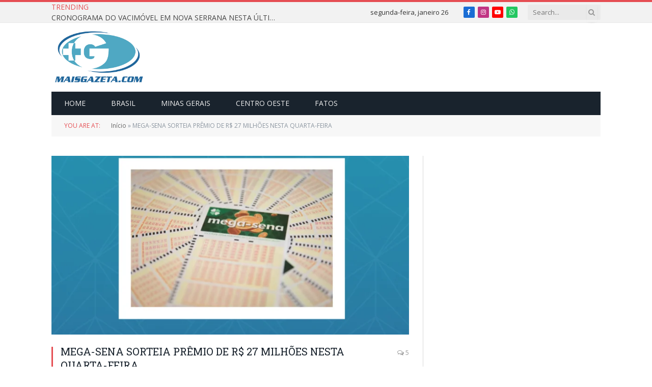

--- FILE ---
content_type: text/html; charset=UTF-8
request_url: https://maisgazeta.com/mega-sena-sorteia-premio-de-r-27-milhoes-nesta-quarta-feira/
body_size: 30504
content:

<!DOCTYPE html>
<html lang="pt-BR" class="s-light site-s-light">

<head>

	<meta charset="UTF-8" />
	<meta name="viewport" content="width=device-width, initial-scale=1" />
	<meta name='robots' content='index, follow, max-image-preview:large, max-snippet:-1, max-video-preview:-1' />
	<style>img:is([sizes="auto" i], [sizes^="auto," i]) { contain-intrinsic-size: 3000px 1500px }</style>
	
	<!-- This site is optimized with the Yoast SEO Premium plugin v20.4 (Yoast SEO v24.9) - https://yoast.com/wordpress/plugins/seo/ -->
	<title>MEGA-SENA SORTEIA PRÊMIO DE R$ 27 MILHÕES NESTA QUARTA-FEIRA - Jornal Gazeta de Nova Serrana</title><link rel="preload" as="image" imagesrcset="https://maisgazeta.com/wp-content/uploads/2021/05/1-88-1015x1024.png 1015w, https://maisgazeta.com/wp-content/uploads/2021/05/1-88-768x775.png 768w, https://maisgazeta.com/wp-content/uploads/2021/05/1-88-1523x1536.png 1523w, https://maisgazeta.com/wp-content/uploads/2021/05/1-88-2031x2048.png 2031w, https://maisgazeta.com/wp-content/uploads/2021/05/1-88-696x702.png 696w, https://maisgazeta.com/wp-content/uploads/2021/05/1-88-1068x1077.png 1068w, https://maisgazeta.com/wp-content/uploads/2021/05/1-88-1920x1936.png 1920w, https://maisgazeta.com/wp-content/uploads/2021/05/1-88-416x420.png 416w, https://maisgazeta.com/wp-content/uploads/2021/05/1-88-833x840.png 833w" imagesizes="(max-width: 708px) 100vw, 708px" /><link rel="preload" as="font" href="https://maisgazeta.com/wp-content/themes/smart-mag/css/icons/fonts/ts-icons.woff2?v3.2" type="font/woff2" crossorigin="anonymous" />
	<link rel="canonical" href="https://maisgazeta.com/mega-sena-sorteia-premio-de-r-27-milhoes-nesta-quarta-feira/" />
	<meta property="og:locale" content="pt_BR" />
	<meta property="og:type" content="article" />
	<meta property="og:title" content="MEGA-SENA SORTEIA PRÊMIO DE R$ 27 MILHÕES NESTA QUARTA-FEIRA" />
	<meta property="og:description" content="Ninguém acertou as seis dezenas do concurso 2.370 da Mega-Sena, realizado no sábado (8) e o prêmio acumulou. A estimativa de prêmio do sorteio desta quarta-feira (12) é de R$ 27 milhões. As apostas podem ser feitas até as 19h em qualquer lotérica ou pela internet, no site da Caixa Econômica Federal – acessível por" />
	<meta property="og:url" content="https://maisgazeta.com/mega-sena-sorteia-premio-de-r-27-milhoes-nesta-quarta-feira/" />
	<meta property="og:site_name" content="Jornal Gazeta de Nova Serrana" />
	<meta property="article:publisher" content="https://www.facebook.com/jornalgazetadenovaserrana/" />
	<meta property="article:published_time" content="2021-05-11T17:53:02+00:00" />
	<meta property="og:image" content="https://maisgazeta.com/wp-content/uploads/2021/05/1-88-1015x1024.png" />
	<meta property="og:image:width" content="1015" />
	<meta property="og:image:height" content="1024" />
	<meta property="og:image:type" content="image/png" />
	<meta name="author" content="Redação" />
	<meta name="twitter:card" content="summary_large_image" />
	<meta name="twitter:label1" content="Escrito por" />
	<meta name="twitter:data1" content="Redação" />
	<meta name="twitter:label2" content="Est. tempo de leitura" />
	<meta name="twitter:data2" content="1 minuto" />
	<script type="application/ld+json" class="yoast-schema-graph">{"@context":"https://schema.org","@graph":[{"@type":"Article","@id":"https://maisgazeta.com/mega-sena-sorteia-premio-de-r-27-milhoes-nesta-quarta-feira/#article","isPartOf":{"@id":"https://maisgazeta.com/mega-sena-sorteia-premio-de-r-27-milhoes-nesta-quarta-feira/"},"author":{"name":"Redação","@id":"https://maisgazeta.com/#/schema/person/71f92a16bbd41541e3c047584b7ef3bd"},"headline":"MEGA-SENA SORTEIA PRÊMIO DE R$ 27 MILHÕES NESTA QUARTA-FEIRA","datePublished":"2021-05-11T17:53:02+00:00","mainEntityOfPage":{"@id":"https://maisgazeta.com/mega-sena-sorteia-premio-de-r-27-milhoes-nesta-quarta-feira/"},"wordCount":123,"commentCount":5,"publisher":{"@id":"https://maisgazeta.com/#organization"},"image":{"@id":"https://maisgazeta.com/mega-sena-sorteia-premio-de-r-27-milhoes-nesta-quarta-feira/#primaryimage"},"thumbnailUrl":"https://maisgazeta.com/wp-content/uploads/2021/05/1-88.png","keywords":["gazeta","jornal","MEGA","nova","PREMIO","SENA","serrana"],"articleSection":["Brasil"],"inLanguage":"pt-BR","potentialAction":[{"@type":"CommentAction","name":"Comment","target":["https://maisgazeta.com/mega-sena-sorteia-premio-de-r-27-milhoes-nesta-quarta-feira/#respond"]}]},{"@type":"WebPage","@id":"https://maisgazeta.com/mega-sena-sorteia-premio-de-r-27-milhoes-nesta-quarta-feira/","url":"https://maisgazeta.com/mega-sena-sorteia-premio-de-r-27-milhoes-nesta-quarta-feira/","name":"MEGA-SENA SORTEIA PRÊMIO DE R$ 27 MILHÕES NESTA QUARTA-FEIRA - Jornal Gazeta de Nova Serrana","isPartOf":{"@id":"https://maisgazeta.com/#website"},"primaryImageOfPage":{"@id":"https://maisgazeta.com/mega-sena-sorteia-premio-de-r-27-milhoes-nesta-quarta-feira/#primaryimage"},"image":{"@id":"https://maisgazeta.com/mega-sena-sorteia-premio-de-r-27-milhoes-nesta-quarta-feira/#primaryimage"},"thumbnailUrl":"https://maisgazeta.com/wp-content/uploads/2021/05/1-88.png","datePublished":"2021-05-11T17:53:02+00:00","breadcrumb":{"@id":"https://maisgazeta.com/mega-sena-sorteia-premio-de-r-27-milhoes-nesta-quarta-feira/#breadcrumb"},"inLanguage":"pt-BR","potentialAction":[{"@type":"ReadAction","target":["https://maisgazeta.com/mega-sena-sorteia-premio-de-r-27-milhoes-nesta-quarta-feira/"]}]},{"@type":"ImageObject","inLanguage":"pt-BR","@id":"https://maisgazeta.com/mega-sena-sorteia-premio-de-r-27-milhoes-nesta-quarta-feira/#primaryimage","url":"https://maisgazeta.com/wp-content/uploads/2021/05/1-88.png","contentUrl":"https://maisgazeta.com/wp-content/uploads/2021/05/1-88.png","width":3544,"height":3574},{"@type":"BreadcrumbList","@id":"https://maisgazeta.com/mega-sena-sorteia-premio-de-r-27-milhoes-nesta-quarta-feira/#breadcrumb","itemListElement":[{"@type":"ListItem","position":1,"name":"Início","item":"https://maisgazeta.com/"},{"@type":"ListItem","position":2,"name":"MEGA-SENA SORTEIA PRÊMIO DE R$ 27 MILHÕES NESTA QUARTA-FEIRA"}]},{"@type":"WebSite","@id":"https://maisgazeta.com/#website","url":"https://maisgazeta.com/","name":"Jornal Gazeta de Nova Serrana","description":"MaisGazeta - Portal de notícias de Nova Serrana","publisher":{"@id":"https://maisgazeta.com/#organization"},"potentialAction":[{"@type":"SearchAction","target":{"@type":"EntryPoint","urlTemplate":"https://maisgazeta.com/?s={search_term_string}"},"query-input":{"@type":"PropertyValueSpecification","valueRequired":true,"valueName":"search_term_string"}}],"inLanguage":"pt-BR"},{"@type":"Organization","@id":"https://maisgazeta.com/#organization","name":"MaisGazeta","url":"https://maisgazeta.com/","logo":{"@type":"ImageObject","inLanguage":"pt-BR","@id":"https://maisgazeta.com/#/schema/logo/image/","url":"https://maisgazeta.com/wp-content/uploads/2021/03/cropped-LOGO-MAIS-GAZETA-01-1-1.png","contentUrl":"https://maisgazeta.com/wp-content/uploads/2021/03/cropped-LOGO-MAIS-GAZETA-01-1-1.png","width":512,"height":512,"caption":"MaisGazeta"},"image":{"@id":"https://maisgazeta.com/#/schema/logo/image/"},"sameAs":["https://www.facebook.com/jornalgazetadenovaserrana/","https://instagram.com/jornalgazetans/"]},{"@type":"Person","@id":"https://maisgazeta.com/#/schema/person/71f92a16bbd41541e3c047584b7ef3bd","name":"Redação","image":{"@type":"ImageObject","inLanguage":"pt-BR","@id":"https://maisgazeta.com/#/schema/person/image/","url":"https://secure.gravatar.com/avatar/db976c27ff33a82fe81396424c9e8d204e5bc82befacb94a142a3ae133a715be?s=96&d=mm&r=g","contentUrl":"https://secure.gravatar.com/avatar/db976c27ff33a82fe81396424c9e8d204e5bc82befacb94a142a3ae133a715be?s=96&d=mm&r=g","caption":"Redação"},"url":"https://maisgazeta.com/author/gazeta/"}]}</script>
	<!-- / Yoast SEO Premium plugin. -->


<link rel='dns-prefetch' href='//www.googletagmanager.com' />
<link rel='dns-prefetch' href='//fonts.googleapis.com' />
<link rel='dns-prefetch' href='//pagead2.googlesyndication.com' />
<link rel="alternate" type="application/rss+xml" title="Feed para Jornal Gazeta de Nova Serrana &raquo;" href="https://maisgazeta.com/feed/" />
<link rel="alternate" type="application/rss+xml" title="Feed de comentários para Jornal Gazeta de Nova Serrana &raquo;" href="https://maisgazeta.com/comments/feed/" />
<link rel="alternate" type="application/rss+xml" title="Feed de comentários para Jornal Gazeta de Nova Serrana &raquo; MEGA-SENA SORTEIA PRÊMIO DE R$ 27 MILHÕES NESTA QUARTA-FEIRA" href="https://maisgazeta.com/mega-sena-sorteia-premio-de-r-27-milhoes-nesta-quarta-feira/feed/" />
<script type="text/javascript">
/* <![CDATA[ */
window._wpemojiSettings = {"baseUrl":"https:\/\/s.w.org\/images\/core\/emoji\/16.0.1\/72x72\/","ext":".png","svgUrl":"https:\/\/s.w.org\/images\/core\/emoji\/16.0.1\/svg\/","svgExt":".svg","source":{"concatemoji":"https:\/\/maisgazeta.com\/wp-includes\/js\/wp-emoji-release.min.js?ver=6.8.3"}};
/*! This file is auto-generated */
!function(s,n){var o,i,e;function c(e){try{var t={supportTests:e,timestamp:(new Date).valueOf()};sessionStorage.setItem(o,JSON.stringify(t))}catch(e){}}function p(e,t,n){e.clearRect(0,0,e.canvas.width,e.canvas.height),e.fillText(t,0,0);var t=new Uint32Array(e.getImageData(0,0,e.canvas.width,e.canvas.height).data),a=(e.clearRect(0,0,e.canvas.width,e.canvas.height),e.fillText(n,0,0),new Uint32Array(e.getImageData(0,0,e.canvas.width,e.canvas.height).data));return t.every(function(e,t){return e===a[t]})}function u(e,t){e.clearRect(0,0,e.canvas.width,e.canvas.height),e.fillText(t,0,0);for(var n=e.getImageData(16,16,1,1),a=0;a<n.data.length;a++)if(0!==n.data[a])return!1;return!0}function f(e,t,n,a){switch(t){case"flag":return n(e,"\ud83c\udff3\ufe0f\u200d\u26a7\ufe0f","\ud83c\udff3\ufe0f\u200b\u26a7\ufe0f")?!1:!n(e,"\ud83c\udde8\ud83c\uddf6","\ud83c\udde8\u200b\ud83c\uddf6")&&!n(e,"\ud83c\udff4\udb40\udc67\udb40\udc62\udb40\udc65\udb40\udc6e\udb40\udc67\udb40\udc7f","\ud83c\udff4\u200b\udb40\udc67\u200b\udb40\udc62\u200b\udb40\udc65\u200b\udb40\udc6e\u200b\udb40\udc67\u200b\udb40\udc7f");case"emoji":return!a(e,"\ud83e\udedf")}return!1}function g(e,t,n,a){var r="undefined"!=typeof WorkerGlobalScope&&self instanceof WorkerGlobalScope?new OffscreenCanvas(300,150):s.createElement("canvas"),o=r.getContext("2d",{willReadFrequently:!0}),i=(o.textBaseline="top",o.font="600 32px Arial",{});return e.forEach(function(e){i[e]=t(o,e,n,a)}),i}function t(e){var t=s.createElement("script");t.src=e,t.defer=!0,s.head.appendChild(t)}"undefined"!=typeof Promise&&(o="wpEmojiSettingsSupports",i=["flag","emoji"],n.supports={everything:!0,everythingExceptFlag:!0},e=new Promise(function(e){s.addEventListener("DOMContentLoaded",e,{once:!0})}),new Promise(function(t){var n=function(){try{var e=JSON.parse(sessionStorage.getItem(o));if("object"==typeof e&&"number"==typeof e.timestamp&&(new Date).valueOf()<e.timestamp+604800&&"object"==typeof e.supportTests)return e.supportTests}catch(e){}return null}();if(!n){if("undefined"!=typeof Worker&&"undefined"!=typeof OffscreenCanvas&&"undefined"!=typeof URL&&URL.createObjectURL&&"undefined"!=typeof Blob)try{var e="postMessage("+g.toString()+"("+[JSON.stringify(i),f.toString(),p.toString(),u.toString()].join(",")+"));",a=new Blob([e],{type:"text/javascript"}),r=new Worker(URL.createObjectURL(a),{name:"wpTestEmojiSupports"});return void(r.onmessage=function(e){c(n=e.data),r.terminate(),t(n)})}catch(e){}c(n=g(i,f,p,u))}t(n)}).then(function(e){for(var t in e)n.supports[t]=e[t],n.supports.everything=n.supports.everything&&n.supports[t],"flag"!==t&&(n.supports.everythingExceptFlag=n.supports.everythingExceptFlag&&n.supports[t]);n.supports.everythingExceptFlag=n.supports.everythingExceptFlag&&!n.supports.flag,n.DOMReady=!1,n.readyCallback=function(){n.DOMReady=!0}}).then(function(){return e}).then(function(){var e;n.supports.everything||(n.readyCallback(),(e=n.source||{}).concatemoji?t(e.concatemoji):e.wpemoji&&e.twemoji&&(t(e.twemoji),t(e.wpemoji)))}))}((window,document),window._wpemojiSettings);
/* ]]> */
</script>
<style id='wp-emoji-styles-inline-css' type='text/css'>

	img.wp-smiley, img.emoji {
		display: inline !important;
		border: none !important;
		box-shadow: none !important;
		height: 1em !important;
		width: 1em !important;
		margin: 0 0.07em !important;
		vertical-align: -0.1em !important;
		background: none !important;
		padding: 0 !important;
	}
</style>
<link rel='stylesheet' id='wp-block-library-css' href='https://maisgazeta.com/wp-includes/css/dist/block-library/style.min.css?ver=6.8.3' type='text/css' media='all' />
<style id='classic-theme-styles-inline-css' type='text/css'>
/*! This file is auto-generated */
.wp-block-button__link{color:#fff;background-color:#32373c;border-radius:9999px;box-shadow:none;text-decoration:none;padding:calc(.667em + 2px) calc(1.333em + 2px);font-size:1.125em}.wp-block-file__button{background:#32373c;color:#fff;text-decoration:none}
</style>
<link rel='stylesheet' id='wp-components-css' href='https://maisgazeta.com/wp-includes/css/dist/components/style.min.css?ver=6.8.3' type='text/css' media='all' />
<link rel='stylesheet' id='wp-preferences-css' href='https://maisgazeta.com/wp-includes/css/dist/preferences/style.min.css?ver=6.8.3' type='text/css' media='all' />
<link rel='stylesheet' id='wp-block-editor-css' href='https://maisgazeta.com/wp-includes/css/dist/block-editor/style.min.css?ver=6.8.3' type='text/css' media='all' />
<link rel='stylesheet' id='popup-maker-block-library-style-css' href='https://maisgazeta.com/wp-content/plugins/popup-maker/dist/packages/block-library-style.css?ver=dbea705cfafe089d65f1' type='text/css' media='all' />
<style id='global-styles-inline-css' type='text/css'>
:root{--wp--preset--aspect-ratio--square: 1;--wp--preset--aspect-ratio--4-3: 4/3;--wp--preset--aspect-ratio--3-4: 3/4;--wp--preset--aspect-ratio--3-2: 3/2;--wp--preset--aspect-ratio--2-3: 2/3;--wp--preset--aspect-ratio--16-9: 16/9;--wp--preset--aspect-ratio--9-16: 9/16;--wp--preset--color--black: #000000;--wp--preset--color--cyan-bluish-gray: #abb8c3;--wp--preset--color--white: #ffffff;--wp--preset--color--pale-pink: #f78da7;--wp--preset--color--vivid-red: #cf2e2e;--wp--preset--color--luminous-vivid-orange: #ff6900;--wp--preset--color--luminous-vivid-amber: #fcb900;--wp--preset--color--light-green-cyan: #7bdcb5;--wp--preset--color--vivid-green-cyan: #00d084;--wp--preset--color--pale-cyan-blue: #8ed1fc;--wp--preset--color--vivid-cyan-blue: #0693e3;--wp--preset--color--vivid-purple: #9b51e0;--wp--preset--gradient--vivid-cyan-blue-to-vivid-purple: linear-gradient(135deg,rgba(6,147,227,1) 0%,rgb(155,81,224) 100%);--wp--preset--gradient--light-green-cyan-to-vivid-green-cyan: linear-gradient(135deg,rgb(122,220,180) 0%,rgb(0,208,130) 100%);--wp--preset--gradient--luminous-vivid-amber-to-luminous-vivid-orange: linear-gradient(135deg,rgba(252,185,0,1) 0%,rgba(255,105,0,1) 100%);--wp--preset--gradient--luminous-vivid-orange-to-vivid-red: linear-gradient(135deg,rgba(255,105,0,1) 0%,rgb(207,46,46) 100%);--wp--preset--gradient--very-light-gray-to-cyan-bluish-gray: linear-gradient(135deg,rgb(238,238,238) 0%,rgb(169,184,195) 100%);--wp--preset--gradient--cool-to-warm-spectrum: linear-gradient(135deg,rgb(74,234,220) 0%,rgb(151,120,209) 20%,rgb(207,42,186) 40%,rgb(238,44,130) 60%,rgb(251,105,98) 80%,rgb(254,248,76) 100%);--wp--preset--gradient--blush-light-purple: linear-gradient(135deg,rgb(255,206,236) 0%,rgb(152,150,240) 100%);--wp--preset--gradient--blush-bordeaux: linear-gradient(135deg,rgb(254,205,165) 0%,rgb(254,45,45) 50%,rgb(107,0,62) 100%);--wp--preset--gradient--luminous-dusk: linear-gradient(135deg,rgb(255,203,112) 0%,rgb(199,81,192) 50%,rgb(65,88,208) 100%);--wp--preset--gradient--pale-ocean: linear-gradient(135deg,rgb(255,245,203) 0%,rgb(182,227,212) 50%,rgb(51,167,181) 100%);--wp--preset--gradient--electric-grass: linear-gradient(135deg,rgb(202,248,128) 0%,rgb(113,206,126) 100%);--wp--preset--gradient--midnight: linear-gradient(135deg,rgb(2,3,129) 0%,rgb(40,116,252) 100%);--wp--preset--font-size--small: 13px;--wp--preset--font-size--medium: 20px;--wp--preset--font-size--large: 36px;--wp--preset--font-size--x-large: 42px;--wp--preset--spacing--20: 0.44rem;--wp--preset--spacing--30: 0.67rem;--wp--preset--spacing--40: 1rem;--wp--preset--spacing--50: 1.5rem;--wp--preset--spacing--60: 2.25rem;--wp--preset--spacing--70: 3.38rem;--wp--preset--spacing--80: 5.06rem;--wp--preset--shadow--natural: 6px 6px 9px rgba(0, 0, 0, 0.2);--wp--preset--shadow--deep: 12px 12px 50px rgba(0, 0, 0, 0.4);--wp--preset--shadow--sharp: 6px 6px 0px rgba(0, 0, 0, 0.2);--wp--preset--shadow--outlined: 6px 6px 0px -3px rgba(255, 255, 255, 1), 6px 6px rgba(0, 0, 0, 1);--wp--preset--shadow--crisp: 6px 6px 0px rgba(0, 0, 0, 1);}:where(.is-layout-flex){gap: 0.5em;}:where(.is-layout-grid){gap: 0.5em;}body .is-layout-flex{display: flex;}.is-layout-flex{flex-wrap: wrap;align-items: center;}.is-layout-flex > :is(*, div){margin: 0;}body .is-layout-grid{display: grid;}.is-layout-grid > :is(*, div){margin: 0;}:where(.wp-block-columns.is-layout-flex){gap: 2em;}:where(.wp-block-columns.is-layout-grid){gap: 2em;}:where(.wp-block-post-template.is-layout-flex){gap: 1.25em;}:where(.wp-block-post-template.is-layout-grid){gap: 1.25em;}.has-black-color{color: var(--wp--preset--color--black) !important;}.has-cyan-bluish-gray-color{color: var(--wp--preset--color--cyan-bluish-gray) !important;}.has-white-color{color: var(--wp--preset--color--white) !important;}.has-pale-pink-color{color: var(--wp--preset--color--pale-pink) !important;}.has-vivid-red-color{color: var(--wp--preset--color--vivid-red) !important;}.has-luminous-vivid-orange-color{color: var(--wp--preset--color--luminous-vivid-orange) !important;}.has-luminous-vivid-amber-color{color: var(--wp--preset--color--luminous-vivid-amber) !important;}.has-light-green-cyan-color{color: var(--wp--preset--color--light-green-cyan) !important;}.has-vivid-green-cyan-color{color: var(--wp--preset--color--vivid-green-cyan) !important;}.has-pale-cyan-blue-color{color: var(--wp--preset--color--pale-cyan-blue) !important;}.has-vivid-cyan-blue-color{color: var(--wp--preset--color--vivid-cyan-blue) !important;}.has-vivid-purple-color{color: var(--wp--preset--color--vivid-purple) !important;}.has-black-background-color{background-color: var(--wp--preset--color--black) !important;}.has-cyan-bluish-gray-background-color{background-color: var(--wp--preset--color--cyan-bluish-gray) !important;}.has-white-background-color{background-color: var(--wp--preset--color--white) !important;}.has-pale-pink-background-color{background-color: var(--wp--preset--color--pale-pink) !important;}.has-vivid-red-background-color{background-color: var(--wp--preset--color--vivid-red) !important;}.has-luminous-vivid-orange-background-color{background-color: var(--wp--preset--color--luminous-vivid-orange) !important;}.has-luminous-vivid-amber-background-color{background-color: var(--wp--preset--color--luminous-vivid-amber) !important;}.has-light-green-cyan-background-color{background-color: var(--wp--preset--color--light-green-cyan) !important;}.has-vivid-green-cyan-background-color{background-color: var(--wp--preset--color--vivid-green-cyan) !important;}.has-pale-cyan-blue-background-color{background-color: var(--wp--preset--color--pale-cyan-blue) !important;}.has-vivid-cyan-blue-background-color{background-color: var(--wp--preset--color--vivid-cyan-blue) !important;}.has-vivid-purple-background-color{background-color: var(--wp--preset--color--vivid-purple) !important;}.has-black-border-color{border-color: var(--wp--preset--color--black) !important;}.has-cyan-bluish-gray-border-color{border-color: var(--wp--preset--color--cyan-bluish-gray) !important;}.has-white-border-color{border-color: var(--wp--preset--color--white) !important;}.has-pale-pink-border-color{border-color: var(--wp--preset--color--pale-pink) !important;}.has-vivid-red-border-color{border-color: var(--wp--preset--color--vivid-red) !important;}.has-luminous-vivid-orange-border-color{border-color: var(--wp--preset--color--luminous-vivid-orange) !important;}.has-luminous-vivid-amber-border-color{border-color: var(--wp--preset--color--luminous-vivid-amber) !important;}.has-light-green-cyan-border-color{border-color: var(--wp--preset--color--light-green-cyan) !important;}.has-vivid-green-cyan-border-color{border-color: var(--wp--preset--color--vivid-green-cyan) !important;}.has-pale-cyan-blue-border-color{border-color: var(--wp--preset--color--pale-cyan-blue) !important;}.has-vivid-cyan-blue-border-color{border-color: var(--wp--preset--color--vivid-cyan-blue) !important;}.has-vivid-purple-border-color{border-color: var(--wp--preset--color--vivid-purple) !important;}.has-vivid-cyan-blue-to-vivid-purple-gradient-background{background: var(--wp--preset--gradient--vivid-cyan-blue-to-vivid-purple) !important;}.has-light-green-cyan-to-vivid-green-cyan-gradient-background{background: var(--wp--preset--gradient--light-green-cyan-to-vivid-green-cyan) !important;}.has-luminous-vivid-amber-to-luminous-vivid-orange-gradient-background{background: var(--wp--preset--gradient--luminous-vivid-amber-to-luminous-vivid-orange) !important;}.has-luminous-vivid-orange-to-vivid-red-gradient-background{background: var(--wp--preset--gradient--luminous-vivid-orange-to-vivid-red) !important;}.has-very-light-gray-to-cyan-bluish-gray-gradient-background{background: var(--wp--preset--gradient--very-light-gray-to-cyan-bluish-gray) !important;}.has-cool-to-warm-spectrum-gradient-background{background: var(--wp--preset--gradient--cool-to-warm-spectrum) !important;}.has-blush-light-purple-gradient-background{background: var(--wp--preset--gradient--blush-light-purple) !important;}.has-blush-bordeaux-gradient-background{background: var(--wp--preset--gradient--blush-bordeaux) !important;}.has-luminous-dusk-gradient-background{background: var(--wp--preset--gradient--luminous-dusk) !important;}.has-pale-ocean-gradient-background{background: var(--wp--preset--gradient--pale-ocean) !important;}.has-electric-grass-gradient-background{background: var(--wp--preset--gradient--electric-grass) !important;}.has-midnight-gradient-background{background: var(--wp--preset--gradient--midnight) !important;}.has-small-font-size{font-size: var(--wp--preset--font-size--small) !important;}.has-medium-font-size{font-size: var(--wp--preset--font-size--medium) !important;}.has-large-font-size{font-size: var(--wp--preset--font-size--large) !important;}.has-x-large-font-size{font-size: var(--wp--preset--font-size--x-large) !important;}
:where(.wp-block-post-template.is-layout-flex){gap: 1.25em;}:where(.wp-block-post-template.is-layout-grid){gap: 1.25em;}
:where(.wp-block-columns.is-layout-flex){gap: 2em;}:where(.wp-block-columns.is-layout-grid){gap: 2em;}
:root :where(.wp-block-pullquote){font-size: 1.5em;line-height: 1.6;}
</style>
<link rel='stylesheet' id='contact-form-7-css' href='https://maisgazeta.com/wp-content/plugins/contact-form-7/includes/css/styles.css?ver=6.0.6' type='text/css' media='all' />
<style id='akismet-widget-style-inline-css' type='text/css'>

			.a-stats {
				--akismet-color-mid-green: #357b49;
				--akismet-color-white: #fff;
				--akismet-color-light-grey: #f6f7f7;

				max-width: 350px;
				width: auto;
			}

			.a-stats * {
				all: unset;
				box-sizing: border-box;
			}

			.a-stats strong {
				font-weight: 600;
			}

			.a-stats a.a-stats__link,
			.a-stats a.a-stats__link:visited,
			.a-stats a.a-stats__link:active {
				background: var(--akismet-color-mid-green);
				border: none;
				box-shadow: none;
				border-radius: 8px;
				color: var(--akismet-color-white);
				cursor: pointer;
				display: block;
				font-family: -apple-system, BlinkMacSystemFont, 'Segoe UI', 'Roboto', 'Oxygen-Sans', 'Ubuntu', 'Cantarell', 'Helvetica Neue', sans-serif;
				font-weight: 500;
				padding: 12px;
				text-align: center;
				text-decoration: none;
				transition: all 0.2s ease;
			}

			/* Extra specificity to deal with TwentyTwentyOne focus style */
			.widget .a-stats a.a-stats__link:focus {
				background: var(--akismet-color-mid-green);
				color: var(--akismet-color-white);
				text-decoration: none;
			}

			.a-stats a.a-stats__link:hover {
				filter: brightness(110%);
				box-shadow: 0 4px 12px rgba(0, 0, 0, 0.06), 0 0 2px rgba(0, 0, 0, 0.16);
			}

			.a-stats .count {
				color: var(--akismet-color-white);
				display: block;
				font-size: 1.5em;
				line-height: 1.4;
				padding: 0 13px;
				white-space: nowrap;
			}
		
</style>
<link rel='stylesheet' id='popup-maker-site-css' href='//maisgazeta.com/wp-content/uploads/pum/pum-site-styles.css?generated=1749054057&#038;ver=1.21.4' type='text/css' media='all' />
<link rel='stylesheet' id='smartmag-core-css' href='https://maisgazeta.com/wp-content/themes/smart-mag/style.css?ver=10.3.2' type='text/css' media='all' />
<link crossorigin="anonymous" rel='stylesheet' id='smartmag-fonts-css' href='https://fonts.googleapis.com/css?family=Open+Sans%3A400%2C400i%2C600%2C700%7CRoboto+Slab%3A400%2C500&#038;display=swap' type='text/css' media='all' />
<link rel='stylesheet' id='smartmag-magnific-popup-css' href='https://maisgazeta.com/wp-content/themes/smart-mag/css/lightbox.css?ver=10.3.2' type='text/css' media='all' />
<link rel='stylesheet' id='font-awesome4-css' href='https://maisgazeta.com/wp-content/themes/smart-mag/css/fontawesome/css/font-awesome.min.css?ver=10.3.2' type='text/css' media='all' />
<link rel='stylesheet' id='smartmag-icons-css' href='https://maisgazeta.com/wp-content/themes/smart-mag/css/icons/icons.css?ver=10.3.2' type='text/css' media='all' />
<link rel='stylesheet' id='smartmag-skin-css' href='https://maisgazeta.com/wp-content/themes/smart-mag/css/skin-classic.css?ver=10.3.2' type='text/css' media='all' />
<style id='smartmag-skin-inline-css' type='text/css'>
:root { --c-main: #e54e53;
--c-main-rgb: 229,78,83;
--main-width: 1078px; }
.smart-head-mobile .smart-head-mid { border-top-width: 3px; }
.loop-grid .ratio-is-custom { padding-bottom: calc(100% / 1.88); }
.loop-list .ratio-is-custom { padding-bottom: calc(100% / 1.88); }
.list-post { --list-p-media-width: 40%; --list-p-media-max-width: 85%; }
.list-post .media:not(i) { --list-p-media-max-width: 40%; }
.loop-small .ratio-is-custom { padding-bottom: calc(100% / 1.149); }
.loop-small .media:not(i) { max-width: 75px; }
.single .featured .ratio-is-custom { padding-bottom: calc(100% / 2); }


</style>
<script type="text/javascript" id="smartmag-lazy-inline-js-after">
/* <![CDATA[ */
/**
 * @copyright ThemeSphere
 * @preserve
 */
var BunyadLazy={};BunyadLazy.load=function(){function a(e,n){var t={};e.dataset.bgset&&e.dataset.sizes?(t.sizes=e.dataset.sizes,t.srcset=e.dataset.bgset):t.src=e.dataset.bgsrc,function(t){var a=t.dataset.ratio;if(0<a){const e=t.parentElement;if(e.classList.contains("media-ratio")){const n=e.style;n.getPropertyValue("--a-ratio")||(n.paddingBottom=100/a+"%")}}}(e);var a,o=document.createElement("img");for(a in o.onload=function(){var t="url('"+(o.currentSrc||o.src)+"')",a=e.style;a.backgroundImage!==t&&requestAnimationFrame(()=>{a.backgroundImage=t,n&&n()}),o.onload=null,o.onerror=null,o=null},o.onerror=o.onload,t)o.setAttribute(a,t[a]);o&&o.complete&&0<o.naturalWidth&&o.onload&&o.onload()}function e(t){t.dataset.loaded||a(t,()=>{document.dispatchEvent(new Event("lazyloaded")),t.dataset.loaded=1})}function n(t){"complete"===document.readyState?t():window.addEventListener("load",t)}return{initEarly:function(){var t,a=()=>{document.querySelectorAll(".img.bg-cover:not(.lazyload)").forEach(e)};"complete"!==document.readyState?(t=setInterval(a,150),n(()=>{a(),clearInterval(t)})):a()},callOnLoad:n,initBgImages:function(t){t&&n(()=>{document.querySelectorAll(".img.bg-cover").forEach(e)})},bgLoad:a}}(),BunyadLazy.load.initEarly();
/* ]]> */
</script>
<script type="text/javascript" src="https://maisgazeta.com/wp-includes/js/jquery/jquery.min.js?ver=3.7.1" id="jquery-core-js"></script>
<script type="text/javascript" src="https://maisgazeta.com/wp-includes/js/jquery/jquery-migrate.min.js?ver=3.4.1" id="jquery-migrate-js"></script>
<script type="text/javascript" src="https://maisgazeta.com/wp-content/plugins/sphere-post-views/assets/js/post-views.js?ver=1.0.1" id="sphere-post-views-js"></script>
<script type="text/javascript" id="sphere-post-views-js-after">
/* <![CDATA[ */
var Sphere_PostViews = {"ajaxUrl":"https:\/\/maisgazeta.com\/wp-admin\/admin-ajax.php?sphere_post_views=1","sampling":0,"samplingRate":10,"repeatCountDelay":0,"postID":4460,"token":"4e9ebd66df"}
/* ]]> */
</script>

<!-- Google tag (gtag.js) snippet added by Site Kit -->

<!-- Snippet do Google Analytics adicionado pelo Site Kit -->
<script type="text/javascript" src="https://www.googletagmanager.com/gtag/js?id=GT-MR59TVZZ" id="google_gtagjs-js" async></script>
<script type="text/javascript" id="google_gtagjs-js-after">
/* <![CDATA[ */
window.dataLayer = window.dataLayer || [];function gtag(){dataLayer.push(arguments);}
gtag("set","linker",{"domains":["maisgazeta.com"]});
gtag("js", new Date());
gtag("set", "developer_id.dZTNiMT", true);
gtag("config", "GT-MR59TVZZ");
/* ]]> */
</script>

<!-- End Google tag (gtag.js) snippet added by Site Kit -->
<link rel="https://api.w.org/" href="https://maisgazeta.com/wp-json/" /><link rel="alternate" title="JSON" type="application/json" href="https://maisgazeta.com/wp-json/wp/v2/posts/4460" /><link rel="EditURI" type="application/rsd+xml" title="RSD" href="https://maisgazeta.com/xmlrpc.php?rsd" />
<meta name="generator" content="WordPress 6.8.3" />
<link rel='shortlink' href='https://maisgazeta.com/?p=4460' />
<link rel="alternate" title="oEmbed (JSON)" type="application/json+oembed" href="https://maisgazeta.com/wp-json/oembed/1.0/embed?url=https%3A%2F%2Fmaisgazeta.com%2Fmega-sena-sorteia-premio-de-r-27-milhoes-nesta-quarta-feira%2F" />
<link rel="alternate" title="oEmbed (XML)" type="text/xml+oembed" href="https://maisgazeta.com/wp-json/oembed/1.0/embed?url=https%3A%2F%2Fmaisgazeta.com%2Fmega-sena-sorteia-premio-de-r-27-milhoes-nesta-quarta-feira%2F&#038;format=xml" />
<meta name="generator" content="Site Kit by Google 1.151.0" /><script id="wpcp_disable_selection" type="text/javascript">
var image_save_msg='You are not allowed to save images!';
	var no_menu_msg='Context Menu disabled!';
	var smessage = "O conteúdo está protegido !!";

function disableEnterKey(e)
{
	var elemtype = e.target.tagName;
	
	elemtype = elemtype.toUpperCase();
	
	if (elemtype == "TEXT" || elemtype == "TEXTAREA" || elemtype == "INPUT" || elemtype == "PASSWORD" || elemtype == "SELECT" || elemtype == "OPTION" || elemtype == "EMBED")
	{
		elemtype = 'TEXT';
	}
	
	if (e.ctrlKey){
     var key;
     if(window.event)
          key = window.event.keyCode;     //IE
     else
          key = e.which;     //firefox (97)
    //if (key != 17) alert(key);
     if (elemtype!= 'TEXT' && (key == 97 || key == 65 || key == 67 || key == 99 || key == 88 || key == 120 || key == 26 || key == 85  || key == 86 || key == 83 || key == 43 || key == 73))
     {
		if(wccp_free_iscontenteditable(e)) return true;
		show_wpcp_message('You are not allowed to copy content or view source');
		return false;
     }else
     	return true;
     }
}


/*For contenteditable tags*/
function wccp_free_iscontenteditable(e)
{
	var e = e || window.event; // also there is no e.target property in IE. instead IE uses window.event.srcElement
  	
	var target = e.target || e.srcElement;

	var elemtype = e.target.nodeName;
	
	elemtype = elemtype.toUpperCase();
	
	var iscontenteditable = "false";
		
	if(typeof target.getAttribute!="undefined" ) iscontenteditable = target.getAttribute("contenteditable"); // Return true or false as string
	
	var iscontenteditable2 = false;
	
	if(typeof target.isContentEditable!="undefined" ) iscontenteditable2 = target.isContentEditable; // Return true or false as boolean

	if(target.parentElement.isContentEditable) iscontenteditable2 = true;
	
	if (iscontenteditable == "true" || iscontenteditable2 == true)
	{
		if(typeof target.style!="undefined" ) target.style.cursor = "text";
		
		return true;
	}
}

////////////////////////////////////
function disable_copy(e)
{	
	var e = e || window.event; // also there is no e.target property in IE. instead IE uses window.event.srcElement
	
	var elemtype = e.target.tagName;
	
	elemtype = elemtype.toUpperCase();
	
	if (elemtype == "TEXT" || elemtype == "TEXTAREA" || elemtype == "INPUT" || elemtype == "PASSWORD" || elemtype == "SELECT" || elemtype == "OPTION" || elemtype == "EMBED")
	{
		elemtype = 'TEXT';
	}
	
	if(wccp_free_iscontenteditable(e)) return true;
	
	var isSafari = /Safari/.test(navigator.userAgent) && /Apple Computer/.test(navigator.vendor);
	
	var checker_IMG = '';
	if (elemtype == "IMG" && checker_IMG == 'checked' && e.detail >= 2) {show_wpcp_message(alertMsg_IMG);return false;}
	if (elemtype != "TEXT")
	{
		if (smessage !== "" && e.detail == 2)
			show_wpcp_message(smessage);
		
		if (isSafari)
			return true;
		else
			return false;
	}	
}

//////////////////////////////////////////
function disable_copy_ie()
{
	var e = e || window.event;
	var elemtype = window.event.srcElement.nodeName;
	elemtype = elemtype.toUpperCase();
	if(wccp_free_iscontenteditable(e)) return true;
	if (elemtype == "IMG") {show_wpcp_message(alertMsg_IMG);return false;}
	if (elemtype != "TEXT" && elemtype != "TEXTAREA" && elemtype != "INPUT" && elemtype != "PASSWORD" && elemtype != "SELECT" && elemtype != "OPTION" && elemtype != "EMBED")
	{
		return false;
	}
}	
function reEnable()
{
	return true;
}
document.onkeydown = disableEnterKey;
document.onselectstart = disable_copy_ie;
if(navigator.userAgent.indexOf('MSIE')==-1)
{
	document.onmousedown = disable_copy;
	document.onclick = reEnable;
}
function disableSelection(target)
{
    //For IE This code will work
    if (typeof target.onselectstart!="undefined")
    target.onselectstart = disable_copy_ie;
    
    //For Firefox This code will work
    else if (typeof target.style.MozUserSelect!="undefined")
    {target.style.MozUserSelect="none";}
    
    //All other  (ie: Opera) This code will work
    else
    target.onmousedown=function(){return false}
    target.style.cursor = "default";
}
//Calling the JS function directly just after body load
window.onload = function(){disableSelection(document.body);};

//////////////////special for safari Start////////////////
var onlongtouch;
var timer;
var touchduration = 1000; //length of time we want the user to touch before we do something

var elemtype = "";
function touchstart(e) {
	var e = e || window.event;
  // also there is no e.target property in IE.
  // instead IE uses window.event.srcElement
  	var target = e.target || e.srcElement;
	
	elemtype = window.event.srcElement.nodeName;
	
	elemtype = elemtype.toUpperCase();
	
	if(!wccp_pro_is_passive()) e.preventDefault();
	if (!timer) {
		timer = setTimeout(onlongtouch, touchduration);
	}
}

function touchend() {
    //stops short touches from firing the event
    if (timer) {
        clearTimeout(timer);
        timer = null;
    }
	onlongtouch();
}

onlongtouch = function(e) { //this will clear the current selection if anything selected
	
	if (elemtype != "TEXT" && elemtype != "TEXTAREA" && elemtype != "INPUT" && elemtype != "PASSWORD" && elemtype != "SELECT" && elemtype != "EMBED" && elemtype != "OPTION")	
	{
		if (window.getSelection) {
			if (window.getSelection().empty) {  // Chrome
			window.getSelection().empty();
			} else if (window.getSelection().removeAllRanges) {  // Firefox
			window.getSelection().removeAllRanges();
			}
		} else if (document.selection) {  // IE?
			document.selection.empty();
		}
		return false;
	}
};

document.addEventListener("DOMContentLoaded", function(event) { 
    window.addEventListener("touchstart", touchstart, false);
    window.addEventListener("touchend", touchend, false);
});

function wccp_pro_is_passive() {

  var cold = false,
  hike = function() {};

  try {
	  const object1 = {};
  var aid = Object.defineProperty(object1, 'passive', {
  get() {cold = true}
  });
  window.addEventListener('test', hike, aid);
  window.removeEventListener('test', hike, aid);
  } catch (e) {}

  return cold;
}
/*special for safari End*/
</script>
<script id="wpcp_disable_Right_Click" type="text/javascript">
document.ondragstart = function() { return false;}
	function nocontext(e) {
	   return false;
	}
	document.oncontextmenu = nocontext;
</script>
<style>
.unselectable
{
-moz-user-select:none;
-webkit-user-select:none;
cursor: default;
}
html
{
-webkit-touch-callout: none;
-webkit-user-select: none;
-khtml-user-select: none;
-moz-user-select: none;
-ms-user-select: none;
user-select: none;
-webkit-tap-highlight-color: rgba(0,0,0,0);
}
</style>
<script id="wpcp_css_disable_selection" type="text/javascript">
var e = document.getElementsByTagName('body')[0];
if(e)
{
	e.setAttribute('unselectable',"on");
}
</script>

		<script>
		var BunyadSchemeKey = 'bunyad-scheme';
		(() => {
			const d = document.documentElement;
			const c = d.classList;
			var scheme = localStorage.getItem(BunyadSchemeKey);
			
			if (scheme) {
				d.dataset.origClass = c;
				scheme === 'dark' ? c.remove('s-light', 'site-s-light') : c.remove('s-dark', 'site-s-dark');
				c.add('site-s-' + scheme, 's-' + scheme);
			}
		})();
		</script>
		
<!-- Google AdSense meta tags added by Site Kit -->
<meta name="google-adsense-platform-account" content="ca-host-pub-2644536267352236">
<meta name="google-adsense-platform-domain" content="sitekit.withgoogle.com">
<!-- End Google AdSense meta tags added by Site Kit -->
<meta name="generator" content="Elementor 3.33.4; features: e_font_icon_svg, additional_custom_breakpoints; settings: css_print_method-external, google_font-enabled, font_display-swap">
      <meta name="onesignal" content="wordpress-plugin"/>
            <script>

      window.OneSignalDeferred = window.OneSignalDeferred || [];

      OneSignalDeferred.push(function(OneSignal) {
        var oneSignal_options = {};
        window._oneSignalInitOptions = oneSignal_options;

        oneSignal_options['serviceWorkerParam'] = { scope: '/wp-content/plugins/onesignal-free-web-push-notifications/sdk_files/push/onesignal/' };
oneSignal_options['serviceWorkerPath'] = 'OneSignalSDKWorker.js';

        OneSignal.Notifications.setDefaultUrl("https://maisgazeta.com");

        oneSignal_options['wordpress'] = true;
oneSignal_options['appId'] = 'a939aac9-db29-45dc-9581-c0bc3c6ed7a7';
oneSignal_options['allowLocalhostAsSecureOrigin'] = true;
oneSignal_options['welcomeNotification'] = { };
oneSignal_options['welcomeNotification']['disable'] = true;
oneSignal_options['path'] = "https://maisgazeta.com/wp-content/plugins/onesignal-free-web-push-notifications/sdk_files/";
oneSignal_options['promptOptions'] = { };
oneSignal_options['promptOptions']['actionMessage'] = "Gostaríamos de enviar notificações para você. Você pode cancelar sua inscrição a qualquer momento.";
oneSignal_options['promptOptions']['exampleNotificationTitleDesktop'] = "Exemplo de notificação";
oneSignal_options['promptOptions']['exampleNotificationMessageDesktop'] = "Exemplo de notificação";
oneSignal_options['promptOptions']['exampleNotificationTitleMobile'] = "Exemplo de notificação";
oneSignal_options['promptOptions']['exampleNotificationMessageMobile'] = "Exemplo de notificação";
oneSignal_options['promptOptions']['exampleNotificationCaption'] = "Exemplo de notificação";
oneSignal_options['promptOptions']['acceptButtonText'] = "ACEITAR";
oneSignal_options['promptOptions']['cancelButtonText'] = "Não obrigado";
oneSignal_options['promptOptions']['autoAcceptTitle'] = "Clique em aceitar";
              OneSignal.init(window._oneSignalInitOptions);
                    });

      function documentInitOneSignal() {
        var oneSignal_elements = document.getElementsByClassName("OneSignal-prompt");

        var oneSignalLinkClickHandler = function(event) { OneSignal.Notifications.requestPermission(); event.preventDefault(); };        for(var i = 0; i < oneSignal_elements.length; i++)
          oneSignal_elements[i].addEventListener('click', oneSignalLinkClickHandler, false);
      }

      if (document.readyState === 'complete') {
           documentInitOneSignal();
      }
      else {
           window.addEventListener("load", function(event){
               documentInitOneSignal();
          });
      }
    </script>
			<style>
				.e-con.e-parent:nth-of-type(n+4):not(.e-lazyloaded):not(.e-no-lazyload),
				.e-con.e-parent:nth-of-type(n+4):not(.e-lazyloaded):not(.e-no-lazyload) * {
					background-image: none !important;
				}
				@media screen and (max-height: 1024px) {
					.e-con.e-parent:nth-of-type(n+3):not(.e-lazyloaded):not(.e-no-lazyload),
					.e-con.e-parent:nth-of-type(n+3):not(.e-lazyloaded):not(.e-no-lazyload) * {
						background-image: none !important;
					}
				}
				@media screen and (max-height: 640px) {
					.e-con.e-parent:nth-of-type(n+2):not(.e-lazyloaded):not(.e-no-lazyload),
					.e-con.e-parent:nth-of-type(n+2):not(.e-lazyloaded):not(.e-no-lazyload) * {
						background-image: none !important;
					}
				}
			</style>
			<link rel="amphtml" href="https://maisgazeta.com/mega-sena-sorteia-premio-de-r-27-milhoes-nesta-quarta-feira/?amp"><script async custom-element="amp-auto-ads"
        src="https://cdn.ampproject.org/v0/amp-auto-ads-0.1.js">
</script>
<!-- Snippet do Google Adsense adicionado pelo Site Kit -->
<script type="text/javascript" async="async" src="https://pagead2.googlesyndication.com/pagead/js/adsbygoogle.js?client=ca-pub-8927757087396939&amp;host=ca-host-pub-2644536267352236" crossorigin="anonymous"></script>

<!-- Finalizar o snippet do Google Adsense adicionado pelo Site Kit -->
<meta name="generator" content="Powered by Slider Revolution 6.6.12 - responsive, Mobile-Friendly Slider Plugin for WordPress with comfortable drag and drop interface." />
<link rel="icon" href="https://maisgazeta.com/wp-content/uploads/2021/04/cropped-ic_logo-32x32.jpg" sizes="32x32" />
<link rel="icon" href="https://maisgazeta.com/wp-content/uploads/2021/04/cropped-ic_logo-192x192.jpg" sizes="192x192" />
<link rel="apple-touch-icon" href="https://maisgazeta.com/wp-content/uploads/2021/04/cropped-ic_logo-180x180.jpg" />
<meta name="msapplication-TileImage" content="https://maisgazeta.com/wp-content/uploads/2021/04/cropped-ic_logo-270x270.jpg" />
<script>function setREVStartSize(e){
			//window.requestAnimationFrame(function() {
				window.RSIW = window.RSIW===undefined ? window.innerWidth : window.RSIW;
				window.RSIH = window.RSIH===undefined ? window.innerHeight : window.RSIH;
				try {
					var pw = document.getElementById(e.c).parentNode.offsetWidth,
						newh;
					pw = pw===0 || isNaN(pw) || (e.l=="fullwidth" || e.layout=="fullwidth") ? window.RSIW : pw;
					e.tabw = e.tabw===undefined ? 0 : parseInt(e.tabw);
					e.thumbw = e.thumbw===undefined ? 0 : parseInt(e.thumbw);
					e.tabh = e.tabh===undefined ? 0 : parseInt(e.tabh);
					e.thumbh = e.thumbh===undefined ? 0 : parseInt(e.thumbh);
					e.tabhide = e.tabhide===undefined ? 0 : parseInt(e.tabhide);
					e.thumbhide = e.thumbhide===undefined ? 0 : parseInt(e.thumbhide);
					e.mh = e.mh===undefined || e.mh=="" || e.mh==="auto" ? 0 : parseInt(e.mh,0);
					if(e.layout==="fullscreen" || e.l==="fullscreen")
						newh = Math.max(e.mh,window.RSIH);
					else{
						e.gw = Array.isArray(e.gw) ? e.gw : [e.gw];
						for (var i in e.rl) if (e.gw[i]===undefined || e.gw[i]===0) e.gw[i] = e.gw[i-1];
						e.gh = e.el===undefined || e.el==="" || (Array.isArray(e.el) && e.el.length==0)? e.gh : e.el;
						e.gh = Array.isArray(e.gh) ? e.gh : [e.gh];
						for (var i in e.rl) if (e.gh[i]===undefined || e.gh[i]===0) e.gh[i] = e.gh[i-1];
											
						var nl = new Array(e.rl.length),
							ix = 0,
							sl;
						e.tabw = e.tabhide>=pw ? 0 : e.tabw;
						e.thumbw = e.thumbhide>=pw ? 0 : e.thumbw;
						e.tabh = e.tabhide>=pw ? 0 : e.tabh;
						e.thumbh = e.thumbhide>=pw ? 0 : e.thumbh;
						for (var i in e.rl) nl[i] = e.rl[i]<window.RSIW ? 0 : e.rl[i];
						sl = nl[0];
						for (var i in nl) if (sl>nl[i] && nl[i]>0) { sl = nl[i]; ix=i;}
						var m = pw>(e.gw[ix]+e.tabw+e.thumbw) ? 1 : (pw-(e.tabw+e.thumbw)) / (e.gw[ix]);
						newh =  (e.gh[ix] * m) + (e.tabh + e.thumbh);
					}
					var el = document.getElementById(e.c);
					if (el!==null && el) el.style.height = newh+"px";
					el = document.getElementById(e.c+"_wrapper");
					if (el!==null && el) {
						el.style.height = newh+"px";
						el.style.display = "block";
					}
				} catch(e){
					console.log("Failure at Presize of Slider:" + e)
				}
			//});
		  };</script>


</head>

<body class="wp-singular post-template-default single single-post postid-4460 single-format-standard wp-theme-smart-mag unselectable right-sidebar post-layout-classic post-cat-9 has-lb has-lb-sm ts-img-hov-fade has-sb-sep layout-normal elementor-default elementor-kit-24367">



<div class="main-wrap">

	
<div class="off-canvas-backdrop"></div>
<div class="mobile-menu-container off-canvas s-dark hide-menu-lg" id="off-canvas">

	<div class="off-canvas-head">
		<a href="#" class="close">
			<span class="visuallyhidden">Close Menu</span>
			<i class="tsi tsi-times"></i>
		</a>

		<div class="ts-logo">
					</div>
	</div>

	<div class="off-canvas-content">

					<ul class="mobile-menu"></ul>
		
		
		
		<div class="spc-social-block spc-social spc-social-b smart-head-social">
		
			
				<a href="https://www.facebook.com/jornalgazetadenovaserrana/" class="link service s-facebook" target="_blank" rel="nofollow noopener">
					<i class="icon tsi tsi-facebook"></i>					<span class="visuallyhidden">Facebook</span>
				</a>
									
			
				<a href="#" class="link service s-twitter" target="_blank" rel="nofollow noopener">
					<i class="icon tsi tsi-twitter"></i>					<span class="visuallyhidden">X (Twitter)</span>
				</a>
									
			
				<a href="https://www.instagram.com/jornalgazetans/" class="link service s-instagram" target="_blank" rel="nofollow noopener">
					<i class="icon tsi tsi-instagram"></i>					<span class="visuallyhidden">Instagram</span>
				</a>
									
			
		</div>

		
	</div>

</div>
<div class="smart-head smart-head-legacy smart-head-main" id="smart-head" data-sticky="auto" data-sticky-type="smart" data-sticky-full>
	
	<div class="smart-head-row smart-head-top is-light smart-head-row-full">

		<div class="inner wrap">

							
				<div class="items items-left ">
				
<div class="trending-ticker" data-delay="8">
	<span class="heading">Trending</span>

	<ul>
				
			<li><a href="https://maisgazeta.com/cronograma-do-vacimovel-em-nova-serrana-nesta-ultima-semana-de-janeiro/" class="post-link">CRONOGRAMA DO VACIMÓVEL EM NOVA SERRANA NESTA ÚLTIMA SEMANA DE JANEIRO</a></li>
		
				
			<li><a href="https://maisgazeta.com/pequenos-negocios-tem-ate-dia-30-para-renegociar-dividas-com-a-uniao/" class="post-link">PEQUENOS NEGÓCIOS TÊM ATÉ DIA 30 PARA RENEGOCIAR DÍVIDAS COM A UNIÃO</a></li>
		
				
			<li><a href="https://maisgazeta.com/sabado-tem-saude-amplia-acesso-aos-servicos-de-saude-em-nova-serrana/" class="post-link">SÁBADO TEM SAÚDE AMPLIA ACESSO AOS SERVIÇOS DE SAÚDE EM NOVA SERRANA</a></li>
		
				
			<li><a href="https://maisgazeta.com/prefeitura-de-nova-serrana-abre-processo-seletivo-para-cadastro-de-reserva-na-educacao/" class="post-link">PREFEITURA DE NOVA SERRANA ABRE PROCESSO SELETIVO PARA CADASTRO DE RESERVA NA EDUCAÇÃO</a></li>
		
				
			<li><a href="https://maisgazeta.com/minas-inicia-imunizacao-contra-a-dengue-com-vacina-100-nacional-de-dose-unica-em-nova-lima/" class="post-link">MINAS INICIA IMUNIZAÇÃO CONTRA A DENGUE COM VACINA 100% NACIONAL, DE DOSE ÚNICA, EM NOVA LIMA</a></li>
		
				
			<li><a href="https://maisgazeta.com/ponto-facultativo-e-feriado-marcam-semana-em-nova-serrana/" class="post-link">PONTO FACULTATIVO E FERIADO MARCAM SEMANA EM NOVA SERRANA</a></li>
		
				
			<li><a href="https://maisgazeta.com/governo-de-minas-alerta-para-semana-de-instabilidade-e-volumes-elevados-de-chuva-ate-24-1/" class="post-link">GOVERNO DE MINAS ALERTA PARA SEMANA DE INSTABILIDADE E VOLUMES ELEVADOS DE CHUVA ATÉ 24/1</a></li>
		
				
			<li><a href="https://maisgazeta.com/mpmg-abre-selecao-para-estagio-em-direito-em-nova-serrana-com-bolsa-de-r-12-mil/" class="post-link">MPMG ABRE SELEÇÃO PARA ESTÁGIO EM DIREITO EM NOVA SERRANA COM BOLSA DE R$ 1,2 MIL</a></li>
		
				
			</ul>
</div>

<span class="h-date">
	segunda-feira, janeiro 26</span>				</div>

							
				<div class="items items-center empty">
								</div>

							
				<div class="items items-right ">
				
		<div class="spc-social-block spc-social spc-social-c smart-head-social spc-social-colors spc-social-bg">
		
			
				<a href="https://www.facebook.com/jornalgazetadenovaserrana/" class="link service s-facebook" target="_blank" rel="nofollow noopener">
					<i class="icon tsi tsi-facebook"></i>					<span class="visuallyhidden">Facebook</span>
				</a>
									
			
				<a href="https://www.instagram.com/jornalgazetans/" class="link service s-instagram" target="_blank" rel="nofollow noopener">
					<i class="icon tsi tsi-instagram"></i>					<span class="visuallyhidden">Instagram</span>
				</a>
									
			
				<a href="https://youtube.com/@h14b12l0?si=sYasjlo_Xh5TQwNI" class="link service s-youtube" target="_blank" rel="nofollow noopener">
					<i class="icon tsi tsi-youtube-play"></i>					<span class="visuallyhidden">YouTube</span>
				</a>
									
			
				<a href="http://wa.me/553799728787" class="link service s-whatsapp" target="_blank" rel="nofollow noopener">
					<i class="icon tsi tsi-whatsapp"></i>					<span class="visuallyhidden">WhatsApp</span>
				</a>
									
			
		</div>

		

	<div class="smart-head-search">
		<form role="search" class="search-form" action="https://maisgazeta.com/" method="get">
			<input type="text" name="s" class="query live-search-query" value="" placeholder="Search..." autocomplete="off" />
			<button class="search-button" type="submit">
				<i class="tsi tsi-search"></i>
				<span class="visuallyhidden"></span>
			</button>
		</form>
	</div> <!-- .search -->

				</div>

						
		</div>
	</div>

	
	<div class="smart-head-row smart-head-mid is-light smart-head-row-full">

		<div class="inner wrap">

							
				<div class="items items-left ">
					<a href="https://maisgazeta.com/" title="Jornal Gazeta de Nova Serrana" rel="home" class="logo-link ts-logo logo-is-image">
		<span>
			
				
					<img src="https://maisgazeta.com/wp-content/uploads/2025/03/LOGO-MAIS-GAZETA-01-1-1.png" class="logo-image logo-image-dark" alt="Jornal Gazeta de Nova Serrana" width="1225" height="756"/><img src="https://maisgazeta.com/wp-content/uploads/2025/03/LOGO-MAIS-GAZETA-01-1.png" class="logo-image" alt="Jornal Gazeta de Nova Serrana" width="1225" height="756"/>
									 
					</span>
	</a>				</div>

							
				<div class="items items-center empty">
								</div>

							
				<div class="items items-right ">
				
<div class="h-text h-text">
	<script async custom-element="amp-auto-ads"
        src="https://cdn.ampproject.org/v0/amp-auto-ads-0.1.js">
</script></div>				</div>

						
		</div>
	</div>

	
	<div class="smart-head-row smart-head-bot s-dark wrap">

		<div class="inner full">

							
				<div class="items items-left ">
					<div class="nav-wrap">
		<nav class="navigation navigation-main nav-hov-b">
			<ul id="menu-menu_principal" class="menu"><li id="menu-item-24537" class="menu-item menu-item-type-post_type menu-item-object-page menu-item-home menu-item-24537"><a href="https://maisgazeta.com/">Home</a></li>
<li id="menu-item-24538" class="menu-item menu-item-type-taxonomy menu-item-object-category current-post-ancestor current-menu-parent current-post-parent menu-cat-9 menu-item-24538"><a href="https://maisgazeta.com/category/brasil/">Brasil</a></li>
<li id="menu-item-24539" class="menu-item menu-item-type-taxonomy menu-item-object-category menu-cat-24 menu-item-24539"><a href="https://maisgazeta.com/category/brasil/minas_gerais/">Minas Gerais</a></li>
<li id="menu-item-24540" class="menu-item menu-item-type-taxonomy menu-item-object-category menu-cat-25 menu-item-24540"><a href="https://maisgazeta.com/category/brasil/minas_gerais/centro_oeste/">Centro Oeste</a></li>
<li id="menu-item-24541" class="menu-item menu-item-type-taxonomy menu-item-object-category menu-cat-4 menu-item-24541"><a href="https://maisgazeta.com/category/fatos/">Fatos</a></li>
</ul>		</nav>
	</div>
				</div>

							
				<div class="items items-center empty">
								</div>

							
				<div class="items items-right empty">
								</div>

						
		</div>
	</div>

	</div>
<div class="smart-head smart-head-a smart-head-mobile" id="smart-head-mobile" data-sticky="mid" data-sticky-type="smart" data-sticky-full>
	
	<div class="smart-head-row smart-head-mid smart-head-row-3 s-dark smart-head-row-full">

		<div class="inner wrap">

							
				<div class="items items-left ">
				
<button class="offcanvas-toggle has-icon" type="button" aria-label="Menu">
	<span class="hamburger-icon hamburger-icon-a">
		<span class="inner"></span>
	</span>
</button>				</div>

							
				<div class="items items-center ">
					<a href="https://maisgazeta.com/" title="Jornal Gazeta de Nova Serrana" rel="home" class="logo-link ts-logo logo-is-image">
		<span>
			
				
					<img src="https://maisgazeta.com/wp-content/uploads/2025/03/LOGO-MAIS-GAZETA-01-1-1.png" class="logo-image logo-image-dark" alt="Jornal Gazeta de Nova Serrana" width="1225" height="756"/><img src="https://maisgazeta.com/wp-content/uploads/2025/03/LOGO-MAIS-GAZETA-01-1.png" class="logo-image" alt="Jornal Gazeta de Nova Serrana" width="1225" height="756"/>
									 
					</span>
	</a>				</div>

							
				<div class="items items-right ">
				

	<a href="#" class="search-icon has-icon-only is-icon" title="Search">
		<i class="tsi tsi-search"></i>
	</a>

				</div>

						
		</div>
	</div>

	</div>
<nav class="breadcrumbs ts-contain breadcrumbs-b" id="breadcrumb"><div class="inner ts-contain "><span class="label">You are at:</span><span><span><a href="https://maisgazeta.com/">Início</a></span> » <span class="breadcrumb_last" aria-current="page">MEGA-SENA SORTEIA PRÊMIO DE R$ 27 MILHÕES NESTA QUARTA-FEIRA</span></span></div></nav>
<div class="main ts-contain cf right-sidebar">
	
			<div class="ts-row">
		<div class="col-8 main-content">		
			<div class="the-post s-post-classic">

				
<article id="post-4460" class="post-4460 post type-post status-publish format-standard has-post-thumbnail category-brasil tag-gazeta tag-jornal tag-mega tag-nova tag-premio tag-sena tag-serrana">
	
	<header class="the-post-header post-header cf">
	
		
			
	<div class="featured">
				
			<a href="https://maisgazeta.com/wp-content/uploads/2021/05/1-88.png" class="image-link media-ratio ratio-is-custom" title="MEGA-SENA SORTEIA PRÊMIO DE R$ 27 MILHÕES NESTA QUARTA-FEIRA"><img width="708" height="354" src="https://maisgazeta.com/wp-content/uploads/2021/05/1-88-1015x1024.png" class="attachment-bunyad-main size-bunyad-main no-lazy skip-lazy wp-post-image" alt="" sizes="(max-width: 708px) 100vw, 708px" title="MEGA-SENA SORTEIA PRÊMIO DE R$ 27 MILHÕES NESTA QUARTA-FEIRA" decoding="async" srcset="https://maisgazeta.com/wp-content/uploads/2021/05/1-88-1015x1024.png 1015w, https://maisgazeta.com/wp-content/uploads/2021/05/1-88-768x775.png 768w, https://maisgazeta.com/wp-content/uploads/2021/05/1-88-1523x1536.png 1523w, https://maisgazeta.com/wp-content/uploads/2021/05/1-88-2031x2048.png 2031w, https://maisgazeta.com/wp-content/uploads/2021/05/1-88-696x702.png 696w, https://maisgazeta.com/wp-content/uploads/2021/05/1-88-1068x1077.png 1068w, https://maisgazeta.com/wp-content/uploads/2021/05/1-88-1920x1936.png 1920w, https://maisgazeta.com/wp-content/uploads/2021/05/1-88-416x420.png 416w, https://maisgazeta.com/wp-content/uploads/2021/05/1-88-833x840.png 833w" /></a>		
						
			</div>

			
				
					<div class="heading cf">
				
			<h1 class="post-title">
			MEGA-SENA SORTEIA PRÊMIO DE R$ 27 MILHÕES NESTA QUARTA-FEIRA			</h1>
			
			<a href="https://maisgazeta.com/mega-sena-sorteia-premio-de-r-27-milhoes-nesta-quarta-feira/#comments" class="comments"><i class="tsi tsi-comments-o"></i> 5</a>
		
		</div>

		<div class="the-post-meta cf">
			<span class="posted-by">By 
				<span class="reviewer"><a href="https://maisgazeta.com/author/gazeta/" title="Posts de Redação" rel="author">Redação</a></span>
			</span>
			 
			<span class="posted-on">on				<span class="dtreviewed">
					<time class="value-title" datetime="2021-05-11T14:53:02-03:00" title="2021-05-11">11 de maio de 2021</time>
				</span>
			</span>
			
			<span class="cats"><a href="https://maisgazeta.com/category/brasil/" rel="category tag">Brasil</a></span>
				
		</div>			
				
	</header>

	
<div class="post-content-wrap">
	
	<div class="post-content cf entry-content content-normal">

		
				
		<p>Ninguém acertou as seis dezenas do concurso 2.370 da Mega-Sena, realizado no sábado (8) e o prêmio acumulou. A estimativa de prêmio do sorteio desta quarta-feira (12) é de R$ 27 milhões.</p>
<p>As apostas podem ser feitas até as 19h em qualquer lotérica ou pela internet, no site da Caixa Econômica Federal – acessível por celular, computador ou outros dispositivos. É necessário fazer um cadastro, ser maior de idade (18 anos ou mais) e preencher o número do cartão de crédito.</p>
<p>A aposta simples, com apenas seis dezenas, custa R$ 4,50.</p>
<p>JORNAL GAZETA DE NOVA SERRANA, NOTÍCIA E INFORMAÇÃO EM 1° LUGAR! PARTICIPE DO NOSSO GRUPO NO WHATSAPP: (37)99972-8787</p>

				
		
		
		
	</div>
</div>
	
	<div class="the-post-tags"><a href="https://maisgazeta.com/tag/gazeta/" rel="tag">gazeta</a> <a href="https://maisgazeta.com/tag/jornal/" rel="tag">jornal</a> <a href="https://maisgazeta.com/tag/mega/" rel="tag">MEGA</a> <a href="https://maisgazeta.com/tag/nova/" rel="tag">nova</a> <a href="https://maisgazeta.com/tag/premio/" rel="tag">PREMIO</a> <a href="https://maisgazeta.com/tag/sena/" rel="tag">SENA</a> <a href="https://maisgazeta.com/tag/serrana/" rel="tag">serrana</a></div>
		
</article>


	
	<div class="post-share-bot">
		<span class="info">Share.</span>
		
		<span class="share-links spc-social spc-social-colors spc-social-bg">

			
			
				<a href="https://www.facebook.com/sharer.php?u=https%3A%2F%2Fmaisgazeta.com%2Fmega-sena-sorteia-premio-de-r-27-milhoes-nesta-quarta-feira%2F" class="service s-facebook tsi tsi-facebook" 
					title="Share on Facebook" target="_blank" rel="nofollow noopener">
					<span class="visuallyhidden">Facebook</span>

									</a>
					
			
				<a href="https://twitter.com/intent/tweet?url=https%3A%2F%2Fmaisgazeta.com%2Fmega-sena-sorteia-premio-de-r-27-milhoes-nesta-quarta-feira%2F&#038;text=MEGA-SENA%20SORTEIA%20PR%C3%8AMIO%20DE%20R%24%2027%20MILH%C3%95ES%20NESTA%20QUARTA-FEIRA" class="service s-twitter tsi tsi-twitter" 
					title="Share on X (Twitter)" target="_blank" rel="nofollow noopener">
					<span class="visuallyhidden">Twitter</span>

									</a>
					
			
				<a href="https://pinterest.com/pin/create/button/?url=https%3A%2F%2Fmaisgazeta.com%2Fmega-sena-sorteia-premio-de-r-27-milhoes-nesta-quarta-feira%2F&#038;media=https%3A%2F%2Fmaisgazeta.com%2Fwp-content%2Fuploads%2F2021%2F05%2F1-88.png&#038;description=MEGA-SENA%20SORTEIA%20PR%C3%8AMIO%20DE%20R%24%2027%20MILH%C3%95ES%20NESTA%20QUARTA-FEIRA" class="service s-pinterest tsi tsi-pinterest" 
					title="Share on Pinterest" target="_blank" rel="nofollow noopener">
					<span class="visuallyhidden">Pinterest</span>

									</a>
					
			
				<a href="https://www.linkedin.com/shareArticle?mini=true&#038;url=https%3A%2F%2Fmaisgazeta.com%2Fmega-sena-sorteia-premio-de-r-27-milhoes-nesta-quarta-feira%2F" class="service s-linkedin tsi tsi-linkedin" 
					title="Share on LinkedIn" target="_blank" rel="nofollow noopener">
					<span class="visuallyhidden">LinkedIn</span>

									</a>
					
			
				<a href="https://www.tumblr.com/share/link?url=https%3A%2F%2Fmaisgazeta.com%2Fmega-sena-sorteia-premio-de-r-27-milhoes-nesta-quarta-feira%2F&#038;name=MEGA-SENA%20SORTEIA%20PR%C3%8AMIO%20DE%20R%24%2027%20MILH%C3%95ES%20NESTA%20QUARTA-FEIRA" class="service s-tumblr tsi tsi-tumblr" 
					title="Share on Tumblr" target="_blank" rel="nofollow noopener">
					<span class="visuallyhidden">Tumblr</span>

									</a>
					
			
				<a href="mailto:?subject=MEGA-SENA%20SORTEIA%20PR%C3%8AMIO%20DE%20R%24%2027%20MILH%C3%95ES%20NESTA%20QUARTA-FEIRA&#038;body=https%3A%2F%2Fmaisgazeta.com%2Fmega-sena-sorteia-premio-de-r-27-milhoes-nesta-quarta-feira%2F" class="service s-email tsi tsi-envelope-o" 
					title="Share via Email" target="_blank" rel="nofollow noopener">
					<span class="visuallyhidden">Email</span>

									</a>
					
			
			
		</span>
	</div>
	



			<div class="author-box">
			<section class="author-info">

	<img alt='' src='https://secure.gravatar.com/avatar/db976c27ff33a82fe81396424c9e8d204e5bc82befacb94a142a3ae133a715be?s=95&#038;d=mm&#038;r=g' srcset='https://secure.gravatar.com/avatar/db976c27ff33a82fe81396424c9e8d204e5bc82befacb94a142a3ae133a715be?s=190&#038;d=mm&#038;r=g 2x' class='avatar avatar-95 photo' height='95' width='95' decoding='async'/>	
	<div class="description">
		<a href="https://maisgazeta.com/author/gazeta/" title="Posts de Redação" rel="author">Redação</a>		
		<ul class="social-icons">
				</ul>
		
		<p class="bio"></p>
	</div>
	
</section>		</div>
	

	<section class="related-posts">
							
							
				<div class="block-head block-head-ac block-head-a block-head-a2 is-left">

					<h4 class="heading">Related <span class="color">Posts</span></h4>					
									</div>
				
			
				<section class="block-wrap block-grid cols-gap-sm mb-none" data-id="1">

				
			<div class="block-content">
					
	<div class="loop loop-grid loop-grid-sm grid grid-3 md:grid-2 xs:grid-1">

					
<article class="l-post grid-post grid-sm-post">

	
			<div class="media">

		
			<a href="https://maisgazeta.com/cronograma-do-vacimovel-em-nova-serrana-nesta-ultima-semana-de-janeiro/" class="image-link media-ratio ratio-is-custom" title="CRONOGRAMA DO VACIMÓVEL EM NOVA SERRANA NESTA ÚLTIMA SEMANA DE JANEIRO"><span data-bgsrc="https://maisgazeta.com/wp-content/uploads/2026/01/VACINA-450x436.png" class="img bg-cover wp-post-image attachment-bunyad-medium size-bunyad-medium lazyload" data-bgset="https://maisgazeta.com/wp-content/uploads/2026/01/VACINA-450x436.png 450w, https://maisgazeta.com/wp-content/uploads/2026/01/VACINA-300x290.png 300w, https://maisgazeta.com/wp-content/uploads/2026/01/VACINA-768x743.png 768w, https://maisgazeta.com/wp-content/uploads/2026/01/VACINA.png 905w" data-sizes="(max-width: 339px) 100vw, 339px"></span></a>			
			
			
			
		
		</div>
	

	
		<div class="content">

			<div class="post-meta post-meta-a"><h4 class="is-title post-title"><a href="https://maisgazeta.com/cronograma-do-vacimovel-em-nova-serrana-nesta-ultima-semana-de-janeiro/">CRONOGRAMA DO VACIMÓVEL EM NOVA SERRANA NESTA ÚLTIMA SEMANA DE JANEIRO</a></h4></div>			
			
			
		</div>

	
</article>					
<article class="l-post grid-post grid-sm-post">

	
			<div class="media">

		
			<a href="https://maisgazeta.com/pequenos-negocios-tem-ate-dia-30-para-renegociar-dividas-com-a-uniao/" class="image-link media-ratio ratio-is-custom" title="PEQUENOS NEGÓCIOS TÊM ATÉ DIA 30 PARA RENEGOCIAR DÍVIDAS COM A UNIÃO"><span data-bgsrc="https://maisgazeta.com/wp-content/uploads/2026/01/neg2026-450x436.png" class="img bg-cover wp-post-image attachment-bunyad-medium size-bunyad-medium lazyload" data-bgset="https://maisgazeta.com/wp-content/uploads/2026/01/neg2026-450x436.png 450w, https://maisgazeta.com/wp-content/uploads/2026/01/neg2026-300x290.png 300w, https://maisgazeta.com/wp-content/uploads/2026/01/neg2026-768x743.png 768w, https://maisgazeta.com/wp-content/uploads/2026/01/neg2026.png 905w" data-sizes="(max-width: 339px) 100vw, 339px"></span></a>			
			
			
			
		
		</div>
	

	
		<div class="content">

			<div class="post-meta post-meta-a"><h4 class="is-title post-title"><a href="https://maisgazeta.com/pequenos-negocios-tem-ate-dia-30-para-renegociar-dividas-com-a-uniao/">PEQUENOS NEGÓCIOS TÊM ATÉ DIA 30 PARA RENEGOCIAR DÍVIDAS COM A UNIÃO</a></h4></div>			
			
			
		</div>

	
</article>					
<article class="l-post grid-post grid-sm-post">

	
			<div class="media">

		
			<a href="https://maisgazeta.com/sabado-tem-saude-amplia-acesso-aos-servicos-de-saude-em-nova-serrana/" class="image-link media-ratio ratio-is-custom" title="SÁBADO TEM SAÚDE AMPLIA ACESSO AOS SERVIÇOS DE SAÚDE EM NOVA SERRANA"><span data-bgsrc="https://maisgazeta.com/wp-content/uploads/2026/01/UBS-NOVA-SERRANA-450x436.png" class="img bg-cover wp-post-image attachment-bunyad-medium size-bunyad-medium lazyload" data-bgset="https://maisgazeta.com/wp-content/uploads/2026/01/UBS-NOVA-SERRANA-450x436.png 450w, https://maisgazeta.com/wp-content/uploads/2026/01/UBS-NOVA-SERRANA-300x290.png 300w, https://maisgazeta.com/wp-content/uploads/2026/01/UBS-NOVA-SERRANA-768x743.png 768w, https://maisgazeta.com/wp-content/uploads/2026/01/UBS-NOVA-SERRANA.png 905w" data-sizes="(max-width: 339px) 100vw, 339px"></span></a>			
			
			
			
		
		</div>
	

	
		<div class="content">

			<div class="post-meta post-meta-a"><h4 class="is-title post-title"><a href="https://maisgazeta.com/sabado-tem-saude-amplia-acesso-aos-servicos-de-saude-em-nova-serrana/">SÁBADO TEM SAÚDE AMPLIA ACESSO AOS SERVIÇOS DE SAÚDE EM NOVA SERRANA</a></h4></div>			
			
			
		</div>

	
</article>		
	</div>

		
			</div>

		</section>
		
	</section>
					
				<div class="comments">
					
	

	

	<div id="comments">
		<div class="comments-area ">

	
							
							
				<div class="block-head block-head-ac block-head-a block-head-a2 is-left">

					<h4 class="heading"><span class="color">5</span> Comentários</h4>					
									</div>
				
			
		
		<ol class="comments-list">
					
			<li class="comment even thread-even depth-1" id="li-comment-95658">
				<article id="comment-95658" class="comment">
				
					<div class="comment-avatar">
					<img alt='' src='https://secure.gravatar.com/avatar/d815cfb1288e8915584e06c23dc4786d155c2dd80e7891c3d247313fdf2c52fb?s=45&#038;d=mm&#038;r=g' srcset='https://secure.gravatar.com/avatar/d815cfb1288e8915584e06c23dc4786d155c2dd80e7891c3d247313fdf2c52fb?s=90&#038;d=mm&#038;r=g 2x' class='avatar avatar-45 photo' height='45' width='45' decoding='async'/>					</div>
					
					<div class="comment-meta">					
						<span class="comment-author"><a href="https://ipsnews.net" class="url" rel="ugc external nofollow">DavidHeild</a></span> on 
						<a href="https://maisgazeta.com/mega-sena-sorteia-premio-de-r-27-milhoes-nesta-quarta-feira/#comment-95658" class="comment-time" title="24 de junho de 2025 at 16:09">
							<time pubdate datetime="2025-06-24T16:09:24-03:00">24 de junho de 2025 16:09</time>
						</a>
		
											</div> <!-- .comment-meta -->
		
					<div class="comment-content">
						<p>Here&#8217;s something that adds a fresh perspective on modern services: <a href="https://ipsnews.net/business/2025/04/23/the-evolution-of-personal-services-in-milans-digital-age/" / rel="nofollow ugc">Read more about this here</a></p>
						
												
			
						<div class="reply">
							<a rel="nofollow" class="comment-reply-link" href="#comment-95658" data-commentid="95658" data-postid="4460" data-belowelement="comment-95658" data-respondelement="respond" data-replyto="Responder para DavidHeild" aria-label="Responder para DavidHeild">Reply <i class="tsi tsi-angle-right"></i></a>							
						</div><!-- .reply -->
						
					</div>
				</article><!-- #comment-N -->
	
		</li><!-- #comment-## -->
		
			<li class="comment odd alt thread-odd thread-alt depth-1" id="li-comment-119774">
				<article id="comment-119774" class="comment">
				
					<div class="comment-avatar">
					<img alt='' src='https://secure.gravatar.com/avatar/99f8413deb6646918c42a7cb527d2c071b5d5d31251728f8b6518792d51ec066?s=45&#038;d=mm&#038;r=g' srcset='https://secure.gravatar.com/avatar/99f8413deb6646918c42a7cb527d2c071b5d5d31251728f8b6518792d51ec066?s=90&#038;d=mm&#038;r=g 2x' class='avatar avatar-45 photo' height='45' width='45' decoding='async'/>					</div>
					
					<div class="comment-meta">					
						<span class="comment-author"><a href="https://individualki-balashiha-foto.top" class="url" rel="ugc external nofollow">StephenVaw</a></span> on 
						<a href="https://maisgazeta.com/mega-sena-sorteia-premio-de-r-27-milhoes-nesta-quarta-feira/#comment-119774" class="comment-time" title="2 de julho de 2025 at 07:29">
							<time pubdate datetime="2025-07-02T07:29:24-03:00">2 de julho de 2025 07:29</time>
						</a>
		
											</div> <!-- .comment-meta -->
		
					<div class="comment-content">
						<p>массаж минет балашиха <a href="https://individualki-balashiha-foto.top/minet_v_balashihe/" / rel="nofollow ugc">путаны минет балашиха</a></p>
						
												
			
						<div class="reply">
							<a rel="nofollow" class="comment-reply-link" href="#comment-119774" data-commentid="119774" data-postid="4460" data-belowelement="comment-119774" data-respondelement="respond" data-replyto="Responder para StephenVaw" aria-label="Responder para StephenVaw">Reply <i class="tsi tsi-angle-right"></i></a>							
						</div><!-- .reply -->
						
					</div>
				</article><!-- #comment-N -->
	
		</li><!-- #comment-## -->
		
			<li class="comment even thread-even depth-1" id="li-comment-202277">
				<article id="comment-202277" class="comment">
				
					<div class="comment-avatar">
					<img alt='' src='https://secure.gravatar.com/avatar/457a713691e347447f236e35aed94dfcea60d28271f4c010d8614358451d00f8?s=45&#038;d=mm&#038;r=g' srcset='https://secure.gravatar.com/avatar/457a713691e347447f236e35aed94dfcea60d28271f4c010d8614358451d00f8?s=90&#038;d=mm&#038;r=g 2x' class='avatar avatar-45 photo' height='45' width='45' decoding='async'/>					</div>
					
					<div class="comment-meta">					
						<span class="comment-author"><a href="https://www.instapaper.com/p/16610121" class="url" rel="ugc external nofollow">BrianTar</a></span> on 
						<a href="https://maisgazeta.com/mega-sena-sorteia-premio-de-r-27-milhoes-nesta-quarta-feira/#comment-202277" class="comment-time" title="1 de agosto de 2025 at 00:20">
							<time pubdate datetime="2025-08-01T00:20:00-03:00">1 de agosto de 2025 00:20</time>
						</a>
		
											</div> <!-- .comment-meta -->
		
					<div class="comment-content">
						<p>Kinonavigator ist eine Ressource für Kinobegeisterte, die kuratierte Auswahl ohne Umstände wollen. </p>
<p>Was bietet Kinonavigator?<br />
10 Filme pro Thema: Von schwarzen Komödien bis hin zu Filmen für Regentage.<br />
Streaming-Links: Direkte Links zu kostenlosen Plattformen.<br />
Making-of-Material: Hol dir einen Vorgeschmack.<br />
Artworks: Perfekt für Social-Media-Posts.<br />
Keine Werbung — einfach Listen direkt zur Sache. </p>
<p>Entdecken Sie einzigartige Genres auf <a href="https://md.darmstadt.ccc.de/s/mF0HSmw40" rel="nofollow ugc">https://md.darmstadt.ccc.de/s/mF0HSmw40</a></p>
						
												
			
						<div class="reply">
							<a rel="nofollow" class="comment-reply-link" href="#comment-202277" data-commentid="202277" data-postid="4460" data-belowelement="comment-202277" data-respondelement="respond" data-replyto="Responder para BrianTar" aria-label="Responder para BrianTar">Reply <i class="tsi tsi-angle-right"></i></a>							
						</div><!-- .reply -->
						
					</div>
				</article><!-- #comment-N -->
	
		</li><!-- #comment-## -->
		
			<li class="comment odd alt thread-odd thread-alt depth-1" id="li-comment-801993">
				<article id="comment-801993" class="comment">
				
					<div class="comment-avatar">
					<img alt='' src='https://secure.gravatar.com/avatar/887186d8b98ecaf3c04307f2348b22fc1ae2b79c6b2b32cdef64f281ac8d6051?s=45&#038;d=mm&#038;r=g' srcset='https://secure.gravatar.com/avatar/887186d8b98ecaf3c04307f2348b22fc1ae2b79c6b2b32cdef64f281ac8d6051?s=90&#038;d=mm&#038;r=g 2x' class='avatar avatar-45 photo' height='45' width='45' decoding='async'/>					</div>
					
					<div class="comment-meta">					
						<span class="comment-author"><a href="https://owlbadges.com/blog/is-it-illegal-to-have-police-lights/" class="url" rel="ugc external nofollow">emergency light regulations for civilians</a></span> on 
						<a href="https://maisgazeta.com/mega-sena-sorteia-premio-de-r-27-milhoes-nesta-quarta-feira/#comment-801993" class="comment-time" title="5 de janeiro de 2026 at 18:15">
							<time pubdate datetime="2026-01-05T18:15:10-03:00">5 de janeiro de 2026 18:15</time>
						</a>
		
											</div> <!-- .comment-meta -->
		
					<div class="comment-content">
						<p>I love how you addressed this issue. Very insightful!</p>
						
												
			
						<div class="reply">
							<a rel="nofollow" class="comment-reply-link" href="#comment-801993" data-commentid="801993" data-postid="4460" data-belowelement="comment-801993" data-respondelement="respond" data-replyto="Responder para emergency light regulations for civilians" aria-label="Responder para emergency light regulations for civilians">Reply <i class="tsi tsi-angle-right"></i></a>							
						</div><!-- .reply -->
						
					</div>
				</article><!-- #comment-N -->
	
		</li><!-- #comment-## -->
		
			<li class="comment even thread-even depth-1" id="li-comment-908203">
				<article id="comment-908203" class="comment">
				
					<div class="comment-avatar">
					<img alt='' src='https://secure.gravatar.com/avatar/f6e595cdcbe75a358e655644462ac28fb3645eecffa84f68f6d75025a04fe26a?s=45&#038;d=mm&#038;r=g' srcset='https://secure.gravatar.com/avatar/f6e595cdcbe75a358e655644462ac28fb3645eecffa84f68f6d75025a04fe26a?s=90&#038;d=mm&#038;r=g 2x' class='avatar avatar-45 photo' height='45' width='45' decoding='async'/>					</div>
					
					<div class="comment-meta">					
						<span class="comment-author"><a href="https://www.menarabetinfo.com/" class="url" rel="ugc external nofollow">menarabet</a></span> on 
						<a href="https://maisgazeta.com/mega-sena-sorteia-premio-de-r-27-milhoes-nesta-quarta-feira/#comment-908203" class="comment-time" title="20 de janeiro de 2026 at 17:04">
							<time pubdate datetime="2026-01-20T17:04:18-03:00">20 de janeiro de 2026 17:04</time>
						</a>
		
											</div> <!-- .comment-meta -->
		
					<div class="comment-content">
						<p><a href="https://www.menarabetinfo.com/" rel="nofollow ugc">Menarabet</a></p>
						
												
			
						<div class="reply">
							<a rel="nofollow" class="comment-reply-link" href="#comment-908203" data-commentid="908203" data-postid="4460" data-belowelement="comment-908203" data-respondelement="respond" data-replyto="Responder para menarabet" aria-label="Responder para menarabet">Reply <i class="tsi tsi-angle-right"></i></a>							
						</div><!-- .reply -->
						
					</div>
				</article><!-- #comment-N -->
	
		</li><!-- #comment-## -->
		</ol>

		
		
	
		<div id="respond" class="comment-respond">
		<div id="reply-title" class="h-tag comment-reply-title"><span class="heading">Leave A Reply</span> <small><a rel="nofollow" id="cancel-comment-reply-link" href="/mega-sena-sorteia-premio-de-r-27-milhoes-nesta-quarta-feira/#respond" style="display:none;">Cancel Reply</a></small></div><form action="https://maisgazeta.com/wp-comments-post.php" method="post" id="commentform" class="comment-form">
			<p>
				<textarea name="comment" id="comment" cols="45" rows="8" aria-required="true" placeholder="Your Comment"  maxlength="65525" required="required"></textarea>
			</p><p class="form-field comment-form-author"><input id="author" name="author" type="text" placeholder="Name *" value="" size="30" maxlength="245" required='required' /></p>
<p class="form-field comment-form-email"><input id="email" name="email" type="email" placeholder="Email *" value="" size="30" maxlength="100" required='required' /></p>
<p class="form-field comment-form-url"><input id="url" name="url" type="text" inputmode="url" placeholder="Website" value="" size="30" maxlength="200" /></p>

		<p class="comment-form-cookies-consent">
			<input id="wp-comment-cookies-consent" name="wp-comment-cookies-consent" type="checkbox" value="yes" />
			<label for="wp-comment-cookies-consent">Save my name, email, and website in this browser for the next time I comment.
			</label>
		</p>
<p class="form-submit"><input name="submit" type="submit" id="comment-submit" class="submit" value="Post Comment" /> <input type='hidden' name='comment_post_ID' value='4460' id='comment_post_ID' />
<input type='hidden' name='comment_parent' id='comment_parent' value='0' />
</p><p style="display: none;"><input type="hidden" id="akismet_comment_nonce" name="akismet_comment_nonce" value="1fd24ca9ba" /></p><p style="display: none !important;" class="akismet-fields-container" data-prefix="ak_"><label>&#916;<textarea name="ak_hp_textarea" cols="45" rows="8" maxlength="100"></textarea></label><input type="hidden" id="ak_js_1" name="ak_js" value="26"/><script>document.getElementById( "ak_js_1" ).setAttribute( "value", ( new Date() ).getTime() );</script></p></form>	</div><!-- #respond -->
			</div>
	</div><!-- #comments -->
				</div>
	
			</div>
		</div>
		
				
	
	<aside class="col-4 main-sidebar has-sep">
	
			<div class="inner">
		
					</div>
	
	</aside>
	
	</div>
	</div>

			<footer class="main-footer cols-gap-lg footer-classic s-dark">

						<div class="upper-footer classic-footer-upper">
			<div class="ts-contain wrap">
		
					
			</div>
		</div>
		
	
			<div class="lower-footer classic-footer-lower">
			<div class="ts-contain wrap">
				<div class="inner">

					<div class="copyright">
						&copy; 2026 Mais Gazeta. Design por <a href="https://www.instagram.com/disneymkt/">Disney Marketing</a>.

					</div>
					
												
						<div class="links">
							<div class="menu-menu_mobile-container"><ul id="menu-menu_mobile" class="menu"><li id="menu-item-503" class="menu-item menu-item-type-taxonomy menu-item-object-category current-post-ancestor current-menu-parent current-post-parent menu-cat-9 menu-item-503"><a href="https://maisgazeta.com/category/brasil/">Brasil</a></li>
<li id="menu-item-504" class="menu-item menu-item-type-taxonomy menu-item-object-category menu-item-has-children menu-cat-24 menu-item-504"><a href="https://maisgazeta.com/category/brasil/minas_gerais/">Minas Gerais</a>
<ul class="sub-menu">
	<li id="menu-item-506" class="menu-item menu-item-type-taxonomy menu-item-object-category menu-cat-23 menu-item-506"><a href="https://maisgazeta.com/category/brasil/minas_gerais/centro_oeste/nova_serrana/">Nova Serrana</a></li>
</ul>
</li>
<li id="menu-item-505" class="menu-item menu-item-type-taxonomy menu-item-object-category menu-cat-25 menu-item-505"><a href="https://maisgazeta.com/category/brasil/minas_gerais/centro_oeste/">Centro Oeste</a></li>
</ul></div>						</div>
						
									</div>
			</div>
		</div>		
			</footer>
		
	
</div><!-- .main-wrap -->



	<div class="search-modal-wrap" data-scheme="dark">
		<div class="search-modal-box" role="dialog" aria-modal="true">

			<form method="get" class="search-form" action="https://maisgazeta.com/">
				<input type="search" class="search-field live-search-query" name="s" placeholder="Search..." value="" required />

				<button type="submit" class="search-submit visuallyhidden">Submit</button>

				<p class="message">
					Type above and press <em>Enter</em> to search. Press <em>Esc</em> to cancel.				</p>
						
			</form>

		</div>
	</div>



		<script>
			window.RS_MODULES = window.RS_MODULES || {};
			window.RS_MODULES.modules = window.RS_MODULES.modules || {};
			window.RS_MODULES.waiting = window.RS_MODULES.waiting || [];
			window.RS_MODULES.defered = true;
			window.RS_MODULES.moduleWaiting = window.RS_MODULES.moduleWaiting || {};
			window.RS_MODULES.type = 'compiled';
		</script>
		<script type="speculationrules">
{"prefetch":[{"source":"document","where":{"and":[{"href_matches":"\/*"},{"not":{"href_matches":["\/wp-*.php","\/wp-admin\/*","\/wp-content\/uploads\/*","\/wp-content\/*","\/wp-content\/plugins\/*","\/wp-content\/themes\/smart-mag\/*","\/*\\?(.+)"]}},{"not":{"selector_matches":"a[rel~=\"nofollow\"]"}},{"not":{"selector_matches":".no-prefetch, .no-prefetch a"}}]},"eagerness":"conservative"}]}
</script>
	<div id="wpcp-error-message" class="msgmsg-box-wpcp hideme"><span>error: </span>O conteúdo está protegido !!</div>
	<script>
	var timeout_result;
	function show_wpcp_message(smessage)
	{
		if (smessage !== "")
			{
			var smessage_text = '<span>Alert: </span>'+smessage;
			document.getElementById("wpcp-error-message").innerHTML = smessage_text;
			document.getElementById("wpcp-error-message").className = "msgmsg-box-wpcp warning-wpcp showme";
			clearTimeout(timeout_result);
			timeout_result = setTimeout(hide_message, 3000);
			}
	}
	function hide_message()
	{
		document.getElementById("wpcp-error-message").className = "msgmsg-box-wpcp warning-wpcp hideme";
	}
	</script>
		<style type="text/css">
	#wpcp-error-message {
	    direction: ltr;
	    text-align: center;
	    transition: opacity 900ms ease 0s;
	    z-index: 99999999;
	}
	.hideme {
    	opacity:0;
    	visibility: hidden;
	}
	.showme {
    	opacity:1;
    	visibility: visible;
	}
	.msgmsg-box-wpcp {
		border:1px solid #f5aca6;
		border-radius: 10px;
		color: #555;
		font-family: Tahoma;
		font-size: 11px;
		margin: 10px;
		padding: 10px 36px;
		position: fixed;
		width: 255px;
		top: 50%;
  		left: 50%;
  		margin-top: -10px;
  		margin-left: -130px;
  		-webkit-box-shadow: 0px 0px 34px 2px rgba(242,191,191,1);
		-moz-box-shadow: 0px 0px 34px 2px rgba(242,191,191,1);
		box-shadow: 0px 0px 34px 2px rgba(242,191,191,1);
	}
	.msgmsg-box-wpcp span {
		font-weight:bold;
		text-transform:uppercase;
	}
		.warning-wpcp {
		background:#ffecec url('https://maisgazeta.com/wp-content/plugins/wp-content-copy-protector/images/warning.png') no-repeat 10px 50%;
	}
    </style>
<div 
	id="pum-24543" 
	role="dialog" 
	aria-modal="false"
	class="pum pum-overlay pum-theme-1731 pum-theme-default-theme popmake-overlay click_open" 
	data-popmake="{&quot;id&quot;:24543,&quot;slug&quot;:&quot;mac-supermercados&quot;,&quot;theme_id&quot;:1731,&quot;cookies&quot;:[],&quot;triggers&quot;:[{&quot;type&quot;:&quot;click_open&quot;,&quot;settings&quot;:{&quot;extra_selectors&quot;:&quot;&quot;,&quot;cookie_name&quot;:null}}],&quot;mobile_disabled&quot;:null,&quot;tablet_disabled&quot;:null,&quot;meta&quot;:{&quot;display&quot;:{&quot;stackable&quot;:false,&quot;overlay_disabled&quot;:false,&quot;scrollable_content&quot;:false,&quot;disable_reposition&quot;:false,&quot;size&quot;:&quot;medium&quot;,&quot;responsive_min_width&quot;:&quot;0%&quot;,&quot;responsive_min_width_unit&quot;:false,&quot;responsive_max_width&quot;:&quot;100%&quot;,&quot;responsive_max_width_unit&quot;:false,&quot;custom_width&quot;:&quot;640px&quot;,&quot;custom_width_unit&quot;:false,&quot;custom_height&quot;:&quot;380px&quot;,&quot;custom_height_unit&quot;:false,&quot;custom_height_auto&quot;:false,&quot;location&quot;:&quot;center&quot;,&quot;position_from_trigger&quot;:false,&quot;position_top&quot;:&quot;100&quot;,&quot;position_left&quot;:&quot;0&quot;,&quot;position_bottom&quot;:&quot;0&quot;,&quot;position_right&quot;:&quot;0&quot;,&quot;position_fixed&quot;:false,&quot;animation_type&quot;:&quot;fade&quot;,&quot;animation_speed&quot;:&quot;350&quot;,&quot;animation_origin&quot;:&quot;center top&quot;,&quot;overlay_zindex&quot;:false,&quot;zindex&quot;:&quot;1999999999&quot;},&quot;close&quot;:{&quot;text&quot;:&quot;&quot;,&quot;button_delay&quot;:&quot;0&quot;,&quot;overlay_click&quot;:false,&quot;esc_press&quot;:false,&quot;f4_press&quot;:false},&quot;click_open&quot;:[]}}">

	<div id="popmake-24543" class="pum-container popmake theme-1731 pum-responsive pum-responsive-medium responsive size-medium">

				
				
		
				<div class="pum-content popmake-content" tabindex="0">
			<p><img fetchpriority="high" decoding="async" class="alignnone size-large wp-image-24544" src="https://maisgazeta.com/wp-content/uploads/2025/04/mac-821x1024.jpg" alt="" width="708" height="883" srcset="https://maisgazeta.com/wp-content/uploads/2025/04/mac-821x1024.jpg 821w, https://maisgazeta.com/wp-content/uploads/2025/04/mac-241x300.jpg 241w, https://maisgazeta.com/wp-content/uploads/2025/04/mac-768x958.jpg 768w, https://maisgazeta.com/wp-content/uploads/2025/04/mac-150x187.jpg 150w, https://maisgazeta.com/wp-content/uploads/2025/04/mac-450x561.jpg 450w, https://maisgazeta.com/wp-content/uploads/2025/04/mac.jpg 1085w" sizes="(max-width: 708px) 100vw, 708px" /><a href="https://ofertas.macsupermercados.com.br/">https://ofertas.macsupermercados.com.br/</a></p>
		</div>

				
							<button type="button" class="pum-close popmake-close" aria-label="Close">
			CLOSE			</button>
		
	</div>

</div>
<div 
	id="pum-21389" 
	role="dialog" 
	aria-modal="false"
	aria-labelledby="pum_popup_title_21389"
	class="pum pum-overlay pum-theme-1731 pum-theme-default-theme popmake-overlay click_open" 
	data-popmake="{&quot;id&quot;:21389,&quot;slug&quot;:&quot;mac-supermercados-pets&quot;,&quot;theme_id&quot;:1731,&quot;cookies&quot;:[],&quot;triggers&quot;:[{&quot;type&quot;:&quot;click_open&quot;,&quot;settings&quot;:{&quot;extra_selectors&quot;:&quot;&quot;,&quot;cookie_name&quot;:null}}],&quot;mobile_disabled&quot;:null,&quot;tablet_disabled&quot;:null,&quot;meta&quot;:{&quot;display&quot;:{&quot;stackable&quot;:false,&quot;overlay_disabled&quot;:false,&quot;scrollable_content&quot;:false,&quot;disable_reposition&quot;:false,&quot;size&quot;:&quot;medium&quot;,&quot;responsive_min_width&quot;:&quot;0%&quot;,&quot;responsive_min_width_unit&quot;:false,&quot;responsive_max_width&quot;:&quot;100%&quot;,&quot;responsive_max_width_unit&quot;:false,&quot;custom_width&quot;:&quot;640px&quot;,&quot;custom_width_unit&quot;:false,&quot;custom_height&quot;:&quot;380px&quot;,&quot;custom_height_unit&quot;:false,&quot;custom_height_auto&quot;:false,&quot;location&quot;:&quot;center&quot;,&quot;position_from_trigger&quot;:false,&quot;position_top&quot;:&quot;100&quot;,&quot;position_left&quot;:&quot;0&quot;,&quot;position_bottom&quot;:&quot;0&quot;,&quot;position_right&quot;:&quot;0&quot;,&quot;position_fixed&quot;:false,&quot;animation_type&quot;:&quot;fade&quot;,&quot;animation_speed&quot;:&quot;350&quot;,&quot;animation_origin&quot;:&quot;center top&quot;,&quot;overlay_zindex&quot;:false,&quot;zindex&quot;:&quot;1999999999&quot;},&quot;close&quot;:{&quot;text&quot;:&quot;&quot;,&quot;button_delay&quot;:&quot;0&quot;,&quot;overlay_click&quot;:false,&quot;esc_press&quot;:false,&quot;f4_press&quot;:false},&quot;click_open&quot;:[]}}">

	<div id="popmake-21389" class="pum-container popmake theme-1731 pum-responsive pum-responsive-medium responsive size-medium">

				
							<div id="pum_popup_title_21389" class="pum-title popmake-title">
				SHOW PET’S MAC SUPERMERCADOS			</div>
		
		
				<div class="pum-content popmake-content" tabindex="0">
			<p><img decoding="async" class="alignnone size-medium wp-image-21390" src="https://maisgazeta.com/wp-content/uploads/2023/05/Feed-Publicacao-300x300.jpg" alt="" width="300" height="300" srcset="https://maisgazeta.com/wp-content/uploads/2023/05/Feed-Publicacao-300x300.jpg 300w, https://maisgazeta.com/wp-content/uploads/2023/05/Feed-Publicacao-1024x1024.jpg 1024w, https://maisgazeta.com/wp-content/uploads/2023/05/Feed-Publicacao-150x150.jpg 150w, https://maisgazeta.com/wp-content/uploads/2023/05/Feed-Publicacao-768x768.jpg 768w, https://maisgazeta.com/wp-content/uploads/2023/05/Feed-Publicacao-1536x1536.jpg 1536w, https://maisgazeta.com/wp-content/uploads/2023/05/Feed-Publicacao-696x696.jpg 696w, https://maisgazeta.com/wp-content/uploads/2023/05/Feed-Publicacao-1068x1068.jpg 1068w, https://maisgazeta.com/wp-content/uploads/2023/05/Feed-Publicacao.jpg 1800w" sizes="(max-width: 300px) 100vw, 300px" /></p>
<p>Venha e traga seu pet! Teremos palestras, vacinação, desfile de cães e muito mais!</p>
<p>Para participar é fácil! Preencha o formulário clicando no link ou lendo o QR Code da imagem com a câmera do seu celular.</p>
<p>Confira o regulamento completo no ato da inscrição!</p>
<p>ou Clique neste link: <a href="https://docs.google.com/forms/d/e/1FAIpQLSeI--Ep9QL10xCPEw-5cG8cujPVx1Q2R4m4f1_6uJ3_6Tkr6A/viewform">Inscrição até dia 15-06-2023 : Desfile de cães &#8211; Show Pet Mac / CONFIRA O REGULAMENTO COMPLETO (google.com)</a></p>
		</div>

				
							<button type="button" class="pum-close popmake-close" aria-label="Close">
			CLOSE			</button>
		
	</div>

</div>
<script type="application/ld+json">{"@context":"http:\/\/schema.org","@type":"Article","headline":"MEGA-SENA SORTEIA PR\u00caMIO DE R$ 27 MILH\u00d5ES NESTA QUARTA-FEIRA","url":"https:\/\/maisgazeta.com\/mega-sena-sorteia-premio-de-r-27-milhoes-nesta-quarta-feira\/","image":{"@type":"ImageObject","url":"https:\/\/maisgazeta.com\/wp-content\/uploads\/2021\/05\/1-88.png","width":3544,"height":3574},"datePublished":"2021-05-11T14:53:02-03:00","dateModified":"2021-05-11T14:53:02-03:00","author":{"@type":"Person","name":"Reda\u00e7\u00e3o","url":"https:\/\/maisgazeta.com\/author\/gazeta\/"},"publisher":{"@type":"Organization","name":"Jornal Gazeta de Nova Serrana","sameAs":"https:\/\/maisgazeta.com","logo":{"@type":"ImageObject","url":"https:\/\/maisgazeta.com\/wp-content\/uploads\/2025\/03\/LOGO-MAIS-GAZETA-01-1.png"}},"mainEntityOfPage":{"@type":"WebPage","@id":"https:\/\/maisgazeta.com\/mega-sena-sorteia-premio-de-r-27-milhoes-nesta-quarta-feira\/"}}</script>
			<script>
				const lazyloadRunObserver = () => {
					const lazyloadBackgrounds = document.querySelectorAll( `.e-con.e-parent:not(.e-lazyloaded)` );
					const lazyloadBackgroundObserver = new IntersectionObserver( ( entries ) => {
						entries.forEach( ( entry ) => {
							if ( entry.isIntersecting ) {
								let lazyloadBackground = entry.target;
								if( lazyloadBackground ) {
									lazyloadBackground.classList.add( 'e-lazyloaded' );
								}
								lazyloadBackgroundObserver.unobserve( entry.target );
							}
						});
					}, { rootMargin: '200px 0px 200px 0px' } );
					lazyloadBackgrounds.forEach( ( lazyloadBackground ) => {
						lazyloadBackgroundObserver.observe( lazyloadBackground );
					} );
				};
				const events = [
					'DOMContentLoaded',
					'elementor/lazyload/observe',
				];
				events.forEach( ( event ) => {
					document.addEventListener( event, lazyloadRunObserver );
				} );
			</script>
			<link rel='stylesheet' id='rs-plugin-settings-css' href='https://maisgazeta.com/wp-content/plugins/revslider/public/assets/css/rs6.css?ver=6.6.12' type='text/css' media='all' />
<style id='rs-plugin-settings-inline-css' type='text/css'>
#rs-demo-id {}
</style>
<script type="text/javascript" id="smartmag-lazyload-js-extra">
/* <![CDATA[ */
var BunyadLazyConf = {"type":"normal"};
/* ]]> */
</script>
<script type="text/javascript" src="https://maisgazeta.com/wp-content/themes/smart-mag/js/lazyload.js?ver=10.3.2" id="smartmag-lazyload-js"></script>
<script type="text/javascript" src="https://maisgazeta.com/wp-includes/js/dist/hooks.min.js?ver=4d63a3d491d11ffd8ac6" id="wp-hooks-js"></script>
<script type="text/javascript" src="https://maisgazeta.com/wp-includes/js/dist/i18n.min.js?ver=5e580eb46a90c2b997e6" id="wp-i18n-js"></script>
<script type="text/javascript" id="wp-i18n-js-after">
/* <![CDATA[ */
wp.i18n.setLocaleData( { 'text direction\u0004ltr': [ 'ltr' ] } );
/* ]]> */
</script>
<script type="text/javascript" src="https://maisgazeta.com/wp-content/plugins/contact-form-7/includes/swv/js/index.js?ver=6.0.6" id="swv-js"></script>
<script type="text/javascript" id="contact-form-7-js-before">
/* <![CDATA[ */
var wpcf7 = {
    "api": {
        "root": "https:\/\/maisgazeta.com\/wp-json\/",
        "namespace": "contact-form-7\/v1"
    }
};
/* ]]> */
</script>
<script type="text/javascript" src="https://maisgazeta.com/wp-content/plugins/contact-form-7/includes/js/index.js?ver=6.0.6" id="contact-form-7-js"></script>
<script type="text/javascript" src="https://maisgazeta.com/wp-content/plugins/revslider/public/assets/js/rbtools.min.js?ver=6.6.12" defer async id="tp-tools-js"></script>
<script type="text/javascript" src="https://maisgazeta.com/wp-content/plugins/revslider/public/assets/js/rs6.min.js?ver=6.6.12" defer async id="revmin-js"></script>
<script type="text/javascript" src="https://maisgazeta.com/wp-includes/js/jquery/ui/core.min.js?ver=1.13.3" id="jquery-ui-core-js"></script>
<script type="text/javascript" id="popup-maker-site-js-extra">
/* <![CDATA[ */
var pum_vars = {"version":"1.21.4","pm_dir_url":"https:\/\/maisgazeta.com\/wp-content\/plugins\/popup-maker\/","ajaxurl":"https:\/\/maisgazeta.com\/wp-admin\/admin-ajax.php","restapi":"https:\/\/maisgazeta.com\/wp-json\/pum\/v1","rest_nonce":null,"default_theme":"1731","debug_mode":"","disable_tracking":"","home_url":"\/","message_position":"top","core_sub_forms_enabled":"1","popups":[],"cookie_domain":"","analytics_enabled":"1","analytics_route":"analytics","analytics_api":"https:\/\/maisgazeta.com\/wp-json\/pum\/v1"};
var pum_sub_vars = {"ajaxurl":"https:\/\/maisgazeta.com\/wp-admin\/admin-ajax.php","message_position":"top"};
var pum_popups = {"pum-24543":{"triggers":[],"cookies":[],"disable_on_mobile":false,"disable_on_tablet":false,"atc_promotion":null,"explain":null,"type_section":null,"theme_id":"1731","size":"medium","responsive_min_width":"0%","responsive_max_width":"100%","custom_width":"640px","custom_height_auto":false,"custom_height":"380px","scrollable_content":false,"animation_type":"fade","animation_speed":"350","animation_origin":"center top","open_sound":"none","custom_sound":"","location":"center","position_top":"100","position_bottom":"0","position_left":"0","position_right":"0","position_from_trigger":false,"position_fixed":false,"overlay_disabled":false,"stackable":false,"disable_reposition":false,"zindex":"1999999999","close_button_delay":"0","fi_promotion":null,"close_on_form_submission":false,"close_on_form_submission_delay":"0","close_on_overlay_click":false,"close_on_esc_press":false,"close_on_f4_press":false,"disable_form_reopen":false,"disable_accessibility":false,"theme_slug":"default-theme","id":24543,"slug":"mac-supermercados"},"pum-21389":{"triggers":[],"cookies":[],"disable_on_mobile":false,"disable_on_tablet":false,"atc_promotion":null,"explain":null,"type_section":null,"theme_id":"1731","size":"medium","responsive_min_width":"0%","responsive_max_width":"100%","custom_width":"640px","custom_height_auto":false,"custom_height":"380px","scrollable_content":false,"animation_type":"fade","animation_speed":"350","animation_origin":"center top","open_sound":"none","custom_sound":"","location":"center","position_top":"100","position_bottom":"0","position_left":"0","position_right":"0","position_from_trigger":false,"position_fixed":false,"overlay_disabled":false,"stackable":false,"disable_reposition":false,"zindex":"1999999999","close_button_delay":"0","fi_promotion":null,"close_on_form_submission":false,"close_on_form_submission_delay":"0","close_on_overlay_click":false,"close_on_esc_press":false,"close_on_f4_press":false,"disable_form_reopen":false,"disable_accessibility":false,"theme_slug":"default-theme","id":21389,"slug":"mac-supermercados-pets"}};
/* ]]> */
</script>
<script type="text/javascript" src="//maisgazeta.com/wp-content/uploads/pum/pum-site-scripts.js?defer&amp;generated=1749054057&amp;ver=1.21.4" id="popup-maker-site-js"></script>
<script type="text/javascript" src="https://maisgazeta.com/wp-content/themes/smart-mag/js/jquery.mfp-lightbox.js?ver=10.3.2" id="magnific-popup-js"></script>
<script type="text/javascript" src="https://maisgazeta.com/wp-content/themes/smart-mag/js/jquery.sticky-sidebar.js?ver=10.3.2" id="theia-sticky-sidebar-js"></script>
<script type="text/javascript" id="smartmag-theme-js-extra">
/* <![CDATA[ */
var Bunyad = {"ajaxurl":"https:\/\/maisgazeta.com\/wp-admin\/admin-ajax.php"};
/* ]]> */
</script>
<script type="text/javascript" src="https://maisgazeta.com/wp-content/themes/smart-mag/js/theme.js?ver=10.3.2" id="smartmag-theme-js"></script>
<script type="text/javascript" src="https://maisgazeta.com/wp-includes/js/comment-reply.min.js?ver=6.8.3" id="comment-reply-js" async="async" data-wp-strategy="async"></script>
<script type="text/javascript" src="https://cdn.onesignal.com/sdks/web/v16/OneSignalSDK.page.js?ver=1.0.0" id="remote_sdk-js" defer="defer" data-wp-strategy="defer"></script>
<script defer type="text/javascript" src="https://maisgazeta.com/wp-content/plugins/akismet/_inc/akismet-frontend.js?ver=1748929625" id="akismet-frontend-js"></script>


</body>
</html>

--- FILE ---
content_type: text/html; charset=utf-8
request_url: https://www.google.com/recaptcha/api2/aframe
body_size: 269
content:
<!DOCTYPE HTML><html><head><meta http-equiv="content-type" content="text/html; charset=UTF-8"></head><body><script nonce="xNC_C4y3qK389uZyGIvIxw">/** Anti-fraud and anti-abuse applications only. See google.com/recaptcha */ try{var clients={'sodar':'https://pagead2.googlesyndication.com/pagead/sodar?'};window.addEventListener("message",function(a){try{if(a.source===window.parent){var b=JSON.parse(a.data);var c=clients[b['id']];if(c){var d=document.createElement('img');d.src=c+b['params']+'&rc='+(localStorage.getItem("rc::a")?sessionStorage.getItem("rc::b"):"");window.document.body.appendChild(d);sessionStorage.setItem("rc::e",parseInt(sessionStorage.getItem("rc::e")||0)+1);localStorage.setItem("rc::h",'1769452310918');}}}catch(b){}});window.parent.postMessage("_grecaptcha_ready", "*");}catch(b){}</script></body></html>